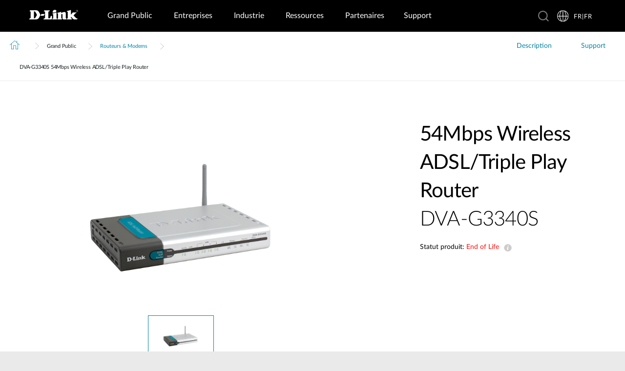

--- FILE ---
content_type: text/html; charset=utf-8
request_url: https://www.dlink.com/fr/fr/products/dva-g3340s-54mbps-wireless-adsl-triple-play-router
body_size: 25972
content:



<!DOCTYPE html>
<html lang="fr" class="no_js" xml:lang="fr-FR">
<head>
    <meta http-equiv="X-UA-Compatible" content="IE=edge">

    <!-- Google Consent Mode -->
<script data-cookieconsent="ignore">
    window.dataLayer = window.dataLayer || [];
    function gtag() {
        dataLayer.push(arguments)
    }
	gtag('js', new Date());
	gtag('set', 'url_passthrough', true);
	gtag('config', 'GTM-T7X8QGS');
    gtag("consent", "default", {
        ad_storage: "denied",
        analytics_storage: "granted",
        functionality_storage: "denied",
        personalization_storage: "denied",
        security_storage: "granted",
		ad_user_data: "denied",
		ad_personalization: "denied",
        wait_for_update: 500
    });
    gtag("set", "ads_data_redaction", true);
	gtag('set', 'developer_id.dNTIxZG', true);
</script>
<!-- End Google Consent Mode-->

<script async="async" src=//consent.trustarc.com/notice?domain=mydlink.com&c=teconsent&js=nj&noticeType=bb&text=true&gtm=1&country=gb&language=en crossorigin=""></script>

<!-- Google Tag Manager -->
<script data-cookieconsent="ignore">
    (function (w, d, s, l, i) {
        w[l] = w[l] || []; w[l].push({
            'gtm.start':
                new Date().getTime(), event: 'gtm.js'
        });
        var f = d.getElementsByTagName(s)[0], j = d.createElement(s), dl = l != 'dataLayer' ? '&l=' + l : '';
        j.async = true;
        j.src = '//www.googletagmanager.com/gtm.js?id=' + i + dl;
        f.parentNode.insertBefore(j, f);
    })(window, document, 'script', 'dataLayer', 'GTM-T7X8QGS');
</script>
<!-- End Google Tag Manager -->

<script>

	//Consent Mode Status
	const ConsentType = {
		DENIED: 'denied',
		GRANTED: 'granted',
	};

	const convertBooleanToGrantedOrDenied = (boolean) => boolean ? ConsentType.GRANTED : ConsentType.DENIED; 
	/*
	TODO: This is where you can configure the Google Consent Mode, map the CMP categorisation and the default values for the consent initialization
	Google recommends commenting our consent types that you are not going to use.
	*/
	const domain = 'mydlink.com'; // TODO: update

	// Bucket Mapping
	const REQUIRED = 1;
	const FUNCTIONAL = 2;
	const ADVERTISING = 3;
	const consentTypesMapped = {
		'ad_storage': ADVERTISING,
		'ad_user_data': ADVERTISING,
		'ad_personalization': FUNCTIONAL,
		'analytics_storage': FUNCTIONAL,
		'functionality_storage': FUNCTIONAL,
		'personalization_storage': FUNCTIONAL,
		'security_storage': REQUIRED
	}

	const getConsentState = (prefCookie) => {
		var consentStates = {};
		var noticeBehavior = window.truste.util.readCookie("notice_behavior");
		/*
		TODO: Can be changed according to customer's need and according to the configuration
		*/

		var impliedLocation = noticeBehavior && noticeBehavior.includes("na");
		for (const consentType in consentTypesMapped) {
			var id = consentTypesMapped[consentType]; 
			if(prefCookie && !prefCookie.includes(0)) {
				console.log("Existing consent..");
				consentStates[consentType] = convertBooleanToGrantedOrDenied(prefCookie && prefCookie.includes(id));
			} else {
				console.log("Non Existing consent..");
				consentStates[consentType] = convertBooleanToGrantedOrDenied(impliedLocation);
			}
		}
		consentStates['wait_for_update'] = 500;
		console.log(consentStates);
		return consentStates;
	};

	/*
	Helper function to submit a GCM event based on user's preferences on TrustArc's Script
	consent: The consent object will be an array of values [1, 2, 3, n] as 1 being if the user consented to required, 2 to function, ... etc
	This function needs to be customized according to the customer's needed mapping. Ex: 'ad_storage': returnGrantedOrDenied(advertisingAccepted) is being mapped to advertising. if we were to map it to functional instead, we just need to change the bucket variable it's looking at. 
	*/
 
	var runOnceGCM = 0;
	function handleConsentDecisionForGCM(consent) {
		//This code initializes the consent mode
		const consentStates = getConsentState(consent.consentDecision);
		var defaultOrUpdate;
		if (runOnceGCM == 0) {
			defaultOrUpdate = 'default';
			runOnceGCM++;
		} else {
			console.log('consent is being updated');
			defaultOrUpdate = 'update';
		}
		console.log(consentStates);
		//Once consent is changed, we will send an update 
		gtag('consent', defaultOrUpdate, 
			consentStates
		);
	}

 
	// This code is responsible for listening to any consent changes trough TrustArc's CCM Instance
	// And pushing the consent changes to the dataLayer according to the customer's consent mapping
	// This is for the intial load. If the user has a consent different from the default values, this is to push an update to the datalayer 
	// Once the CCM loads. 

	var interval = setInterval(() => {
		if (window.truste) {
			var consentDecision = truste.cma.callApi("getGDPRConsentDecision", domain);
			handleConsentDecisionForGCM(consentDecision);
			clearInterval(interval);
			console.log("running once...");
		}
	}, 100);
 
	// Start listening to when users submit their preferences  
	window.addEventListener("message", (event) => {
		let eventDataJson = null;
		// We only care about TrustArc Events at this point. And TrustArc's even it encoded in JSON
		try {
			eventDataJson = JSON.parse(event.data);
		} catch {
			// Some other event that is not JSON. 
			// TrustArc encodes the data as JSON
			// console.log(event.data);
		}
 
		// Safeguard to make sure we are only getting events from TrustArc
		if (eventDataJson && eventDataJson.source === "preference_manager") {
			// Means that the user has submited their preferences
			if (eventDataJson.message === "submit_preferences") {
				console.log("Event Data: ", eventDataJson);
				// Waiting half a second to make sure user's preferences are reflected. 
				setTimeout(() => {
					var consentDecision = truste.cma.callApi("getGDPRConsentDecision", domain);
					console.log("Consent Decision: ", consentDecision);
					handleConsentDecisionForGCM(consentDecision);
				}, 500);
			}
		}
	}, false);
</script>



<title>DVA-G3340S  54Mbps Wireless ADSL/Triple Play Router | D-Link France</title>
<meta http-equiv="Content-Type" content="text/html; charset=UTF-8" /><script type="text/javascript">window.NREUM||(NREUM={});NREUM.info = {"beacon":"bam.nr-data.net","errorBeacon":"bam.nr-data.net","licenseKey":"dfc26379a8","applicationID":"1364060927","transactionName":"b1wEZRcHXBBQWk1cXVYWNlACAx0FQxZfRx1ISwlVEAVGEB5dT1QfXwpVBVUVH1YFVFtFQRVOD0MAClcQQhRYUUFUFBJDDBZeBhxJVVRLFUsJRBEDQA==","queueTime":0,"applicationTime":729,"agent":"","atts":""}</script><script type="text/javascript">(window.NREUM||(NREUM={})).init={privacy:{cookies_enabled:true},ajax:{deny_list:["bam.nr-data.net"]},feature_flags:["soft_nav"],distributed_tracing:{enabled:true}};(window.NREUM||(NREUM={})).loader_config={agentID:"1431848411",accountID:"685642",trustKey:"685642",xpid:"Ug4CV1JRGwIDUlVSAQEOVFM=",licenseKey:"dfc26379a8",applicationID:"1364060927",browserID:"1431848411"};window.NREUM||(NREUM={}),__nr_require=function(t,e,n){function r(n){if(!e[n]){var o=e[n]={exports:{}};t[n][0].call(o.exports,function(e){var o=t[n][1][e];return r(o||e)},o,o.exports)}return e[n].exports}if("function"==typeof __nr_require)return __nr_require;for(var o=0;o<n.length;o++)r(n[o]);return r}({1:[function(t,e,n){function r(t){try{s.console&&console.log(t)}catch(e){}}var o,i=t("ee"),a=t(31),s={};try{o=localStorage.getItem("__nr_flags").split(","),console&&"function"==typeof console.log&&(s.console=!0,o.indexOf("dev")!==-1&&(s.dev=!0),o.indexOf("nr_dev")!==-1&&(s.nrDev=!0))}catch(c){}s.nrDev&&i.on("internal-error",function(t){r(t.stack)}),s.dev&&i.on("fn-err",function(t,e,n){r(n.stack)}),s.dev&&(r("NR AGENT IN DEVELOPMENT MODE"),r("flags: "+a(s,function(t,e){return t}).join(", ")))},{}],2:[function(t,e,n){function r(t,e,n,r,s){try{l?l-=1:o(s||new UncaughtException(t,e,n),!0)}catch(f){try{i("ierr",[f,c.now(),!0])}catch(d){}}return"function"==typeof u&&u.apply(this,a(arguments))}function UncaughtException(t,e,n){this.message=t||"Uncaught error with no additional information",this.sourceURL=e,this.line=n}function o(t,e){var n=e?null:c.now();i("err",[t,n])}var i=t("handle"),a=t(32),s=t("ee"),c=t("loader"),f=t("gos"),u=window.onerror,d=!1,p="nr@seenError";if(!c.disabled){var l=0;c.features.err=!0,t(1),window.onerror=r;try{throw new Error}catch(h){"stack"in h&&(t(14),t(13),"addEventListener"in window&&t(7),c.xhrWrappable&&t(15),d=!0)}s.on("fn-start",function(t,e,n){d&&(l+=1)}),s.on("fn-err",function(t,e,n){d&&!n[p]&&(f(n,p,function(){return!0}),this.thrown=!0,o(n))}),s.on("fn-end",function(){d&&!this.thrown&&l>0&&(l-=1)}),s.on("internal-error",function(t){i("ierr",[t,c.now(),!0])})}},{}],3:[function(t,e,n){var r=t("loader");r.disabled||(r.features.ins=!0)},{}],4:[function(t,e,n){function r(){U++,L=g.hash,this[u]=y.now()}function o(){U--,g.hash!==L&&i(0,!0);var t=y.now();this[h]=~~this[h]+t-this[u],this[d]=t}function i(t,e){E.emit("newURL",[""+g,e])}function a(t,e){t.on(e,function(){this[e]=y.now()})}var s="-start",c="-end",f="-body",u="fn"+s,d="fn"+c,p="cb"+s,l="cb"+c,h="jsTime",m="fetch",v="addEventListener",w=window,g=w.location,y=t("loader");if(w[v]&&y.xhrWrappable&&!y.disabled){var x=t(11),b=t(12),E=t(9),R=t(7),O=t(14),T=t(8),S=t(15),P=t(10),M=t("ee"),C=M.get("tracer"),N=t(23);t(17),y.features.spa=!0;var L,U=0;M.on(u,r),b.on(p,r),P.on(p,r),M.on(d,o),b.on(l,o),P.on(l,o),M.buffer([u,d,"xhr-resolved"]),R.buffer([u]),O.buffer(["setTimeout"+c,"clearTimeout"+s,u]),S.buffer([u,"new-xhr","send-xhr"+s]),T.buffer([m+s,m+"-done",m+f+s,m+f+c]),E.buffer(["newURL"]),x.buffer([u]),b.buffer(["propagate",p,l,"executor-err","resolve"+s]),C.buffer([u,"no-"+u]),P.buffer(["new-jsonp","cb-start","jsonp-error","jsonp-end"]),a(T,m+s),a(T,m+"-done"),a(P,"new-jsonp"),a(P,"jsonp-end"),a(P,"cb-start"),E.on("pushState-end",i),E.on("replaceState-end",i),w[v]("hashchange",i,N(!0)),w[v]("load",i,N(!0)),w[v]("popstate",function(){i(0,U>1)},N(!0))}},{}],5:[function(t,e,n){function r(){var t=new PerformanceObserver(function(t,e){var n=t.getEntries();s(v,[n])});try{t.observe({entryTypes:["resource"]})}catch(e){}}function o(t){if(s(v,[window.performance.getEntriesByType(w)]),window.performance["c"+p])try{window.performance[h](m,o,!1)}catch(t){}else try{window.performance[h]("webkit"+m,o,!1)}catch(t){}}function i(t){}if(window.performance&&window.performance.timing&&window.performance.getEntriesByType){var a=t("ee"),s=t("handle"),c=t(14),f=t(13),u=t(6),d=t(23),p="learResourceTimings",l="addEventListener",h="removeEventListener",m="resourcetimingbufferfull",v="bstResource",w="resource",g="-start",y="-end",x="fn"+g,b="fn"+y,E="bstTimer",R="pushState",O=t("loader");if(!O.disabled){O.features.stn=!0,t(9),"addEventListener"in window&&t(7);var T=NREUM.o.EV;a.on(x,function(t,e){var n=t[0];n instanceof T&&(this.bstStart=O.now())}),a.on(b,function(t,e){var n=t[0];n instanceof T&&s("bst",[n,e,this.bstStart,O.now()])}),c.on(x,function(t,e,n){this.bstStart=O.now(),this.bstType=n}),c.on(b,function(t,e){s(E,[e,this.bstStart,O.now(),this.bstType])}),f.on(x,function(){this.bstStart=O.now()}),f.on(b,function(t,e){s(E,[e,this.bstStart,O.now(),"requestAnimationFrame"])}),a.on(R+g,function(t){this.time=O.now(),this.startPath=location.pathname+location.hash}),a.on(R+y,function(t){s("bstHist",[location.pathname+location.hash,this.startPath,this.time])}),u()?(s(v,[window.performance.getEntriesByType("resource")]),r()):l in window.performance&&(window.performance["c"+p]?window.performance[l](m,o,d(!1)):window.performance[l]("webkit"+m,o,d(!1))),document[l]("scroll",i,d(!1)),document[l]("keypress",i,d(!1)),document[l]("click",i,d(!1))}}},{}],6:[function(t,e,n){e.exports=function(){return"PerformanceObserver"in window&&"function"==typeof window.PerformanceObserver}},{}],7:[function(t,e,n){function r(t){for(var e=t;e&&!e.hasOwnProperty(u);)e=Object.getPrototypeOf(e);e&&o(e)}function o(t){s.inPlace(t,[u,d],"-",i)}function i(t,e){return t[1]}var a=t("ee").get("events"),s=t("wrap-function")(a,!0),c=t("gos"),f=XMLHttpRequest,u="addEventListener",d="removeEventListener";e.exports=a,"getPrototypeOf"in Object?(r(document),r(window),r(f.prototype)):f.prototype.hasOwnProperty(u)&&(o(window),o(f.prototype)),a.on(u+"-start",function(t,e){var n=t[1];if(null!==n&&("function"==typeof n||"object"==typeof n)){var r=c(n,"nr@wrapped",function(){function t(){if("function"==typeof n.handleEvent)return n.handleEvent.apply(n,arguments)}var e={object:t,"function":n}[typeof n];return e?s(e,"fn-",null,e.name||"anonymous"):n});this.wrapped=t[1]=r}}),a.on(d+"-start",function(t){t[1]=this.wrapped||t[1]})},{}],8:[function(t,e,n){function r(t,e,n){var r=t[e];"function"==typeof r&&(t[e]=function(){var t=i(arguments),e={};o.emit(n+"before-start",[t],e);var a;e[m]&&e[m].dt&&(a=e[m].dt);var s=r.apply(this,t);return o.emit(n+"start",[t,a],s),s.then(function(t){return o.emit(n+"end",[null,t],s),t},function(t){throw o.emit(n+"end",[t],s),t})})}var o=t("ee").get("fetch"),i=t(32),a=t(31);e.exports=o;var s=window,c="fetch-",f=c+"body-",u=["arrayBuffer","blob","json","text","formData"],d=s.Request,p=s.Response,l=s.fetch,h="prototype",m="nr@context";d&&p&&l&&(a(u,function(t,e){r(d[h],e,f),r(p[h],e,f)}),r(s,"fetch",c),o.on(c+"end",function(t,e){var n=this;if(e){var r=e.headers.get("content-length");null!==r&&(n.rxSize=r),o.emit(c+"done",[null,e],n)}else o.emit(c+"done",[t],n)}))},{}],9:[function(t,e,n){var r=t("ee").get("history"),o=t("wrap-function")(r);e.exports=r;var i=window.history&&window.history.constructor&&window.history.constructor.prototype,a=window.history;i&&i.pushState&&i.replaceState&&(a=i),o.inPlace(a,["pushState","replaceState"],"-")},{}],10:[function(t,e,n){function r(t){function e(){f.emit("jsonp-end",[],l),t.removeEventListener("load",e,c(!1)),t.removeEventListener("error",n,c(!1))}function n(){f.emit("jsonp-error",[],l),f.emit("jsonp-end",[],l),t.removeEventListener("load",e,c(!1)),t.removeEventListener("error",n,c(!1))}var r=t&&"string"==typeof t.nodeName&&"script"===t.nodeName.toLowerCase();if(r){var o="function"==typeof t.addEventListener;if(o){var a=i(t.src);if(a){var d=s(a),p="function"==typeof d.parent[d.key];if(p){var l={};u.inPlace(d.parent,[d.key],"cb-",l),t.addEventListener("load",e,c(!1)),t.addEventListener("error",n,c(!1)),f.emit("new-jsonp",[t.src],l)}}}}}function o(){return"addEventListener"in window}function i(t){var e=t.match(d);return e?e[1]:null}function a(t,e){var n=t.match(l),r=n[1],o=n[3];return o?a(o,e[r]):e[r]}function s(t){var e=t.match(p);return e&&e.length>=3?{key:e[2],parent:a(e[1],window)}:{key:t,parent:window}}var c=t(23),f=t("ee").get("jsonp"),u=t("wrap-function")(f);if(e.exports=f,o()){var d=/[?&](?:callback|cb)=([^&#]+)/,p=/(.*)\.([^.]+)/,l=/^(\w+)(\.|$)(.*)$/,h=["appendChild","insertBefore","replaceChild"];Node&&Node.prototype&&Node.prototype.appendChild?u.inPlace(Node.prototype,h,"dom-"):(u.inPlace(HTMLElement.prototype,h,"dom-"),u.inPlace(HTMLHeadElement.prototype,h,"dom-"),u.inPlace(HTMLBodyElement.prototype,h,"dom-")),f.on("dom-start",function(t){r(t[0])})}},{}],11:[function(t,e,n){var r=t("ee").get("mutation"),o=t("wrap-function")(r),i=NREUM.o.MO;e.exports=r,i&&(window.MutationObserver=function(t){return this instanceof i?new i(o(t,"fn-")):i.apply(this,arguments)},MutationObserver.prototype=i.prototype)},{}],12:[function(t,e,n){function r(t){var e=i.context(),n=s(t,"executor-",e,null,!1),r=new f(n);return i.context(r).getCtx=function(){return e},r}var o=t("wrap-function"),i=t("ee").get("promise"),a=t("ee").getOrSetContext,s=o(i),c=t(31),f=NREUM.o.PR;e.exports=i,f&&(window.Promise=r,["all","race"].forEach(function(t){var e=f[t];f[t]=function(n){function r(t){return function(){i.emit("propagate",[null,!o],a,!1,!1),o=o||!t}}var o=!1;c(n,function(e,n){Promise.resolve(n).then(r("all"===t),r(!1))});var a=e.apply(f,arguments),s=f.resolve(a);return s}}),["resolve","reject"].forEach(function(t){var e=f[t];f[t]=function(t){var n=e.apply(f,arguments);return t!==n&&i.emit("propagate",[t,!0],n,!1,!1),n}}),f.prototype["catch"]=function(t){return this.then(null,t)},f.prototype=Object.create(f.prototype,{constructor:{value:r}}),c(Object.getOwnPropertyNames(f),function(t,e){try{r[e]=f[e]}catch(n){}}),o.wrapInPlace(f.prototype,"then",function(t){return function(){var e=this,n=o.argsToArray.apply(this,arguments),r=a(e);r.promise=e,n[0]=s(n[0],"cb-",r,null,!1),n[1]=s(n[1],"cb-",r,null,!1);var c=t.apply(this,n);return r.nextPromise=c,i.emit("propagate",[e,!0],c,!1,!1),c}}),i.on("executor-start",function(t){t[0]=s(t[0],"resolve-",this,null,!1),t[1]=s(t[1],"resolve-",this,null,!1)}),i.on("executor-err",function(t,e,n){t[1](n)}),i.on("cb-end",function(t,e,n){i.emit("propagate",[n,!0],this.nextPromise,!1,!1)}),i.on("propagate",function(t,e,n){this.getCtx&&!e||(this.getCtx=function(){if(t instanceof Promise)var e=i.context(t);return e&&e.getCtx?e.getCtx():this})}),r.toString=function(){return""+f})},{}],13:[function(t,e,n){var r=t("ee").get("raf"),o=t("wrap-function")(r),i="equestAnimationFrame";e.exports=r,o.inPlace(window,["r"+i,"mozR"+i,"webkitR"+i,"msR"+i],"raf-"),r.on("raf-start",function(t){t[0]=o(t[0],"fn-")})},{}],14:[function(t,e,n){function r(t,e,n){t[0]=a(t[0],"fn-",null,n)}function o(t,e,n){this.method=n,this.timerDuration=isNaN(t[1])?0:+t[1],t[0]=a(t[0],"fn-",this,n)}var i=t("ee").get("timer"),a=t("wrap-function")(i),s="setTimeout",c="setInterval",f="clearTimeout",u="-start",d="-";e.exports=i,a.inPlace(window,[s,"setImmediate"],s+d),a.inPlace(window,[c],c+d),a.inPlace(window,[f,"clearImmediate"],f+d),i.on(c+u,r),i.on(s+u,o)},{}],15:[function(t,e,n){function r(t,e){d.inPlace(e,["onreadystatechange"],"fn-",s)}function o(){var t=this,e=u.context(t);t.readyState>3&&!e.resolved&&(e.resolved=!0,u.emit("xhr-resolved",[],t)),d.inPlace(t,y,"fn-",s)}function i(t){x.push(t),m&&(E?E.then(a):w?w(a):(R=-R,O.data=R))}function a(){for(var t=0;t<x.length;t++)r([],x[t]);x.length&&(x=[])}function s(t,e){return e}function c(t,e){for(var n in t)e[n]=t[n];return e}t(7);var f=t("ee"),u=f.get("xhr"),d=t("wrap-function")(u),p=t(23),l=NREUM.o,h=l.XHR,m=l.MO,v=l.PR,w=l.SI,g="readystatechange",y=["onload","onerror","onabort","onloadstart","onloadend","onprogress","ontimeout"],x=[];e.exports=u;var b=window.XMLHttpRequest=function(t){var e=new h(t);try{u.emit("new-xhr",[e],e),e.addEventListener(g,o,p(!1))}catch(n){try{u.emit("internal-error",[n])}catch(r){}}return e};if(c(h,b),b.prototype=h.prototype,d.inPlace(b.prototype,["open","send"],"-xhr-",s),u.on("send-xhr-start",function(t,e){r(t,e),i(e)}),u.on("open-xhr-start",r),m){var E=v&&v.resolve();if(!w&&!v){var R=1,O=document.createTextNode(R);new m(a).observe(O,{characterData:!0})}}else f.on("fn-end",function(t){t[0]&&t[0].type===g||a()})},{}],16:[function(t,e,n){function r(t){if(!s(t))return null;var e=window.NREUM;if(!e.loader_config)return null;var n=(e.loader_config.accountID||"").toString()||null,r=(e.loader_config.agentID||"").toString()||null,f=(e.loader_config.trustKey||"").toString()||null;if(!n||!r)return null;var h=l.generateSpanId(),m=l.generateTraceId(),v=Date.now(),w={spanId:h,traceId:m,timestamp:v};return(t.sameOrigin||c(t)&&p())&&(w.traceContextParentHeader=o(h,m),w.traceContextStateHeader=i(h,v,n,r,f)),(t.sameOrigin&&!u()||!t.sameOrigin&&c(t)&&d())&&(w.newrelicHeader=a(h,m,v,n,r,f)),w}function o(t,e){return"00-"+e+"-"+t+"-01"}function i(t,e,n,r,o){var i=0,a="",s=1,c="",f="";return o+"@nr="+i+"-"+s+"-"+n+"-"+r+"-"+t+"-"+a+"-"+c+"-"+f+"-"+e}function a(t,e,n,r,o,i){var a="btoa"in window&&"function"==typeof window.btoa;if(!a)return null;var s={v:[0,1],d:{ty:"Browser",ac:r,ap:o,id:t,tr:e,ti:n}};return i&&r!==i&&(s.d.tk=i),btoa(JSON.stringify(s))}function s(t){return f()&&c(t)}function c(t){var e=!1,n={};if("init"in NREUM&&"distributed_tracing"in NREUM.init&&(n=NREUM.init.distributed_tracing),t.sameOrigin)e=!0;else if(n.allowed_origins instanceof Array)for(var r=0;r<n.allowed_origins.length;r++){var o=h(n.allowed_origins[r]);if(t.hostname===o.hostname&&t.protocol===o.protocol&&t.port===o.port){e=!0;break}}return e}function f(){return"init"in NREUM&&"distributed_tracing"in NREUM.init&&!!NREUM.init.distributed_tracing.enabled}function u(){return"init"in NREUM&&"distributed_tracing"in NREUM.init&&!!NREUM.init.distributed_tracing.exclude_newrelic_header}function d(){return"init"in NREUM&&"distributed_tracing"in NREUM.init&&NREUM.init.distributed_tracing.cors_use_newrelic_header!==!1}function p(){return"init"in NREUM&&"distributed_tracing"in NREUM.init&&!!NREUM.init.distributed_tracing.cors_use_tracecontext_headers}var l=t(28),h=t(18);e.exports={generateTracePayload:r,shouldGenerateTrace:s}},{}],17:[function(t,e,n){function r(t){var e=this.params,n=this.metrics;if(!this.ended){this.ended=!0;for(var r=0;r<p;r++)t.removeEventListener(d[r],this.listener,!1);return e.protocol&&"data"===e.protocol?void g("Ajax/DataUrl/Excluded"):void(e.aborted||(n.duration=a.now()-this.startTime,this.loadCaptureCalled||4!==t.readyState?null==e.status&&(e.status=0):i(this,t),n.cbTime=this.cbTime,s("xhr",[e,n,this.startTime,this.endTime,"xhr"],this)))}}function o(t,e){var n=c(e),r=t.params;r.hostname=n.hostname,r.port=n.port,r.protocol=n.protocol,r.host=n.hostname+":"+n.port,r.pathname=n.pathname,t.parsedOrigin=n,t.sameOrigin=n.sameOrigin}function i(t,e){t.params.status=e.status;var n=v(e,t.lastSize);if(n&&(t.metrics.rxSize=n),t.sameOrigin){var r=e.getResponseHeader("X-NewRelic-App-Data");r&&(t.params.cat=r.split(", ").pop())}t.loadCaptureCalled=!0}var a=t("loader");if(a.xhrWrappable&&!a.disabled){var s=t("handle"),c=t(18),f=t(16).generateTracePayload,u=t("ee"),d=["load","error","abort","timeout"],p=d.length,l=t("id"),h=t(24),m=t(22),v=t(19),w=t(23),g=t(25).recordSupportability,y=NREUM.o.REQ,x=window.XMLHttpRequest;a.features.xhr=!0,t(15),t(8),u.on("new-xhr",function(t){var e=this;e.totalCbs=0,e.called=0,e.cbTime=0,e.end=r,e.ended=!1,e.xhrGuids={},e.lastSize=null,e.loadCaptureCalled=!1,e.params=this.params||{},e.metrics=this.metrics||{},t.addEventListener("load",function(n){i(e,t)},w(!1)),h&&(h>34||h<10)||t.addEventListener("progress",function(t){e.lastSize=t.loaded},w(!1))}),u.on("open-xhr-start",function(t){this.params={method:t[0]},o(this,t[1]),this.metrics={}}),u.on("open-xhr-end",function(t,e){"loader_config"in NREUM&&"xpid"in NREUM.loader_config&&this.sameOrigin&&e.setRequestHeader("X-NewRelic-ID",NREUM.loader_config.xpid);var n=f(this.parsedOrigin);if(n){var r=!1;n.newrelicHeader&&(e.setRequestHeader("newrelic",n.newrelicHeader),r=!0),n.traceContextParentHeader&&(e.setRequestHeader("traceparent",n.traceContextParentHeader),n.traceContextStateHeader&&e.setRequestHeader("tracestate",n.traceContextStateHeader),r=!0),r&&(this.dt=n)}}),u.on("send-xhr-start",function(t,e){var n=this.metrics,r=t[0],o=this;if(n&&r){var i=m(r);i&&(n.txSize=i)}this.startTime=a.now(),this.listener=function(t){try{"abort"!==t.type||o.loadCaptureCalled||(o.params.aborted=!0),("load"!==t.type||o.called===o.totalCbs&&(o.onloadCalled||"function"!=typeof e.onload))&&o.end(e)}catch(n){try{u.emit("internal-error",[n])}catch(r){}}};for(var s=0;s<p;s++)e.addEventListener(d[s],this.listener,w(!1))}),u.on("xhr-cb-time",function(t,e,n){this.cbTime+=t,e?this.onloadCalled=!0:this.called+=1,this.called!==this.totalCbs||!this.onloadCalled&&"function"==typeof n.onload||this.end(n)}),u.on("xhr-load-added",function(t,e){var n=""+l(t)+!!e;this.xhrGuids&&!this.xhrGuids[n]&&(this.xhrGuids[n]=!0,this.totalCbs+=1)}),u.on("xhr-load-removed",function(t,e){var n=""+l(t)+!!e;this.xhrGuids&&this.xhrGuids[n]&&(delete this.xhrGuids[n],this.totalCbs-=1)}),u.on("xhr-resolved",function(){this.endTime=a.now()}),u.on("addEventListener-end",function(t,e){e instanceof x&&"load"===t[0]&&u.emit("xhr-load-added",[t[1],t[2]],e)}),u.on("removeEventListener-end",function(t,e){e instanceof x&&"load"===t[0]&&u.emit("xhr-load-removed",[t[1],t[2]],e)}),u.on("fn-start",function(t,e,n){e instanceof x&&("onload"===n&&(this.onload=!0),("load"===(t[0]&&t[0].type)||this.onload)&&(this.xhrCbStart=a.now()))}),u.on("fn-end",function(t,e){this.xhrCbStart&&u.emit("xhr-cb-time",[a.now()-this.xhrCbStart,this.onload,e],e)}),u.on("fetch-before-start",function(t){function e(t,e){var n=!1;return e.newrelicHeader&&(t.set("newrelic",e.newrelicHeader),n=!0),e.traceContextParentHeader&&(t.set("traceparent",e.traceContextParentHeader),e.traceContextStateHeader&&t.set("tracestate",e.traceContextStateHeader),n=!0),n}var n,r=t[1]||{};"string"==typeof t[0]?n=t[0]:t[0]&&t[0].url?n=t[0].url:window.URL&&t[0]&&t[0]instanceof URL&&(n=t[0].href),n&&(this.parsedOrigin=c(n),this.sameOrigin=this.parsedOrigin.sameOrigin);var o=f(this.parsedOrigin);if(o&&(o.newrelicHeader||o.traceContextParentHeader))if("string"==typeof t[0]||window.URL&&t[0]&&t[0]instanceof URL){var i={};for(var a in r)i[a]=r[a];i.headers=new Headers(r.headers||{}),e(i.headers,o)&&(this.dt=o),t.length>1?t[1]=i:t.push(i)}else t[0]&&t[0].headers&&e(t[0].headers,o)&&(this.dt=o)}),u.on("fetch-start",function(t,e){this.params={},this.metrics={},this.startTime=a.now(),this.dt=e,t.length>=1&&(this.target=t[0]),t.length>=2&&(this.opts=t[1]);var n,r=this.opts||{},i=this.target;if("string"==typeof i?n=i:"object"==typeof i&&i instanceof y?n=i.url:window.URL&&"object"==typeof i&&i instanceof URL&&(n=i.href),o(this,n),"data"!==this.params.protocol){var s=(""+(i&&i instanceof y&&i.method||r.method||"GET")).toUpperCase();this.params.method=s,this.txSize=m(r.body)||0}}),u.on("fetch-done",function(t,e){if(this.endTime=a.now(),this.params||(this.params={}),"data"===this.params.protocol)return void g("Ajax/DataUrl/Excluded");this.params.status=e?e.status:0;var n;"string"==typeof this.rxSize&&this.rxSize.length>0&&(n=+this.rxSize);var r={txSize:this.txSize,rxSize:n,duration:a.now()-this.startTime};s("xhr",[this.params,r,this.startTime,this.endTime,"fetch"],this)})}},{}],18:[function(t,e,n){var r={};e.exports=function(t){if(t in r)return r[t];if(0===(t||"").indexOf("data:"))return{protocol:"data"};var e=document.createElement("a"),n=window.location,o={};e.href=t,o.port=e.port;var i=e.href.split("://");!o.port&&i[1]&&(o.port=i[1].split("/")[0].split("@").pop().split(":")[1]),o.port&&"0"!==o.port||(o.port="https"===i[0]?"443":"80"),o.hostname=e.hostname||n.hostname,o.pathname=e.pathname,o.protocol=i[0],"/"!==o.pathname.charAt(0)&&(o.pathname="/"+o.pathname);var a=!e.protocol||":"===e.protocol||e.protocol===n.protocol,s=e.hostname===document.domain&&e.port===n.port;return o.sameOrigin=a&&(!e.hostname||s),"/"===o.pathname&&(r[t]=o),o}},{}],19:[function(t,e,n){function r(t,e){var n=t.responseType;return"json"===n&&null!==e?e:"arraybuffer"===n||"blob"===n||"json"===n?o(t.response):"text"===n||""===n||void 0===n?o(t.responseText):void 0}var o=t(22);e.exports=r},{}],20:[function(t,e,n){function r(){}function o(t,e,n,r){return function(){return u.recordSupportability("API/"+e+"/called"),i(t+e,[f.now()].concat(s(arguments)),n?null:this,r),n?void 0:this}}var i=t("handle"),a=t(31),s=t(32),c=t("ee").get("tracer"),f=t("loader"),u=t(25),d=NREUM;"undefined"==typeof window.newrelic&&(newrelic=d);var p=["setPageViewName","setCustomAttribute","setErrorHandler","finished","addToTrace","inlineHit","addRelease"],l="api-",h=l+"ixn-";a(p,function(t,e){d[e]=o(l,e,!0,"api")}),d.addPageAction=o(l,"addPageAction",!0),d.setCurrentRouteName=o(l,"routeName",!0),e.exports=newrelic,d.interaction=function(){return(new r).get()};var m=r.prototype={createTracer:function(t,e){var n={},r=this,o="function"==typeof e;return i(h+"tracer",[f.now(),t,n],r),function(){if(c.emit((o?"":"no-")+"fn-start",[f.now(),r,o],n),o)try{return e.apply(this,arguments)}catch(t){throw c.emit("fn-err",[arguments,this,t],n),t}finally{c.emit("fn-end",[f.now()],n)}}}};a("actionText,setName,setAttribute,save,ignore,onEnd,getContext,end,get".split(","),function(t,e){m[e]=o(h,e)}),newrelic.noticeError=function(t,e){"string"==typeof t&&(t=new Error(t)),u.recordSupportability("API/noticeError/called"),i("err",[t,f.now(),!1,e])}},{}],21:[function(t,e,n){function r(t){if(NREUM.init){for(var e=NREUM.init,n=t.split("."),r=0;r<n.length-1;r++)if(e=e[n[r]],"object"!=typeof e)return;return e=e[n[n.length-1]]}}e.exports={getConfiguration:r}},{}],22:[function(t,e,n){e.exports=function(t){if("string"==typeof t&&t.length)return t.length;if("object"==typeof t){if("undefined"!=typeof ArrayBuffer&&t instanceof ArrayBuffer&&t.byteLength)return t.byteLength;if("undefined"!=typeof Blob&&t instanceof Blob&&t.size)return t.size;if(!("undefined"!=typeof FormData&&t instanceof FormData))try{return JSON.stringify(t).length}catch(e){return}}}},{}],23:[function(t,e,n){var r=!1;try{var o=Object.defineProperty({},"passive",{get:function(){r=!0}});window.addEventListener("testPassive",null,o),window.removeEventListener("testPassive",null,o)}catch(i){}e.exports=function(t){return r?{passive:!0,capture:!!t}:!!t}},{}],24:[function(t,e,n){var r=0,o=navigator.userAgent.match(/Firefox[\/\s](\d+\.\d+)/);o&&(r=+o[1]),e.exports=r},{}],25:[function(t,e,n){function r(t,e){var n=[a,t,{name:t},e];return i("storeMetric",n,null,"api"),n}function o(t,e){var n=[s,t,{name:t},e];return i("storeEventMetrics",n,null,"api"),n}var i=t("handle"),a="sm",s="cm";e.exports={constants:{SUPPORTABILITY_METRIC:a,CUSTOM_METRIC:s},recordSupportability:r,recordCustom:o}},{}],26:[function(t,e,n){function r(){return s.exists&&performance.now?Math.round(performance.now()):(i=Math.max((new Date).getTime(),i))-a}function o(){return i}var i=(new Date).getTime(),a=i,s=t(33);e.exports=r,e.exports.offset=a,e.exports.getLastTimestamp=o},{}],27:[function(t,e,n){function r(t,e){var n=t.getEntries();n.forEach(function(t){"first-paint"===t.name?l("timing",["fp",Math.floor(t.startTime)]):"first-contentful-paint"===t.name&&l("timing",["fcp",Math.floor(t.startTime)])})}function o(t,e){var n=t.getEntries();if(n.length>0){var r=n[n.length-1];if(f&&f<r.startTime)return;var o=[r],i=a({});i&&o.push(i),l("lcp",o)}}function i(t){t.getEntries().forEach(function(t){t.hadRecentInput||l("cls",[t])})}function a(t){var e=navigator.connection||navigator.mozConnection||navigator.webkitConnection;if(e)return e.type&&(t["net-type"]=e.type),e.effectiveType&&(t["net-etype"]=e.effectiveType),e.rtt&&(t["net-rtt"]=e.rtt),e.downlink&&(t["net-dlink"]=e.downlink),t}function s(t){if(t instanceof w&&!y){var e=Math.round(t.timeStamp),n={type:t.type};a(n),e<=h.now()?n.fid=h.now()-e:e>h.offset&&e<=Date.now()?(e-=h.offset,n.fid=h.now()-e):e=h.now(),y=!0,l("timing",["fi",e,n])}}function c(t){"hidden"===t&&(f=h.now(),l("pageHide",[f]))}if(!("init"in NREUM&&"page_view_timing"in NREUM.init&&"enabled"in NREUM.init.page_view_timing&&NREUM.init.page_view_timing.enabled===!1)){var f,u,d,p,l=t("handle"),h=t("loader"),m=t(30),v=t(23),w=NREUM.o.EV;if("PerformanceObserver"in window&&"function"==typeof window.PerformanceObserver){u=new PerformanceObserver(r);try{u.observe({entryTypes:["paint"]})}catch(g){}d=new PerformanceObserver(o);try{d.observe({entryTypes:["largest-contentful-paint"]})}catch(g){}p=new PerformanceObserver(i);try{p.observe({type:"layout-shift",buffered:!0})}catch(g){}}if("addEventListener"in document){var y=!1,x=["click","keydown","mousedown","pointerdown","touchstart"];x.forEach(function(t){document.addEventListener(t,s,v(!1))})}m(c)}},{}],28:[function(t,e,n){function r(){function t(){return e?15&e[n++]:16*Math.random()|0}var e=null,n=0,r=window.crypto||window.msCrypto;r&&r.getRandomValues&&(e=r.getRandomValues(new Uint8Array(31)));for(var o,i="xxxxxxxx-xxxx-4xxx-yxxx-xxxxxxxxxxxx",a="",s=0;s<i.length;s++)o=i[s],"x"===o?a+=t().toString(16):"y"===o?(o=3&t()|8,a+=o.toString(16)):a+=o;return a}function o(){return a(16)}function i(){return a(32)}function a(t){function e(){return n?15&n[r++]:16*Math.random()|0}var n=null,r=0,o=window.crypto||window.msCrypto;o&&o.getRandomValues&&Uint8Array&&(n=o.getRandomValues(new Uint8Array(t)));for(var i=[],a=0;a<t;a++)i.push(e().toString(16));return i.join("")}e.exports={generateUuid:r,generateSpanId:o,generateTraceId:i}},{}],29:[function(t,e,n){function r(t,e){if(!o)return!1;if(t!==o)return!1;if(!e)return!0;if(!i)return!1;for(var n=i.split("."),r=e.split("."),a=0;a<r.length;a++)if(r[a]!==n[a])return!1;return!0}var o=null,i=null,a=/Version\/(\S+)\s+Safari/;if(navigator.userAgent){var s=navigator.userAgent,c=s.match(a);c&&s.indexOf("Chrome")===-1&&s.indexOf("Chromium")===-1&&(o="Safari",i=c[1])}e.exports={agent:o,version:i,match:r}},{}],30:[function(t,e,n){function r(t){function e(){t(s&&document[s]?document[s]:document[i]?"hidden":"visible")}"addEventListener"in document&&a&&document.addEventListener(a,e,o(!1))}var o=t(23);e.exports=r;var i,a,s;"undefined"!=typeof document.hidden?(i="hidden",a="visibilitychange",s="visibilityState"):"undefined"!=typeof document.msHidden?(i="msHidden",a="msvisibilitychange"):"undefined"!=typeof document.webkitHidden&&(i="webkitHidden",a="webkitvisibilitychange",s="webkitVisibilityState")},{}],31:[function(t,e,n){function r(t,e){var n=[],r="",i=0;for(r in t)o.call(t,r)&&(n[i]=e(r,t[r]),i+=1);return n}var o=Object.prototype.hasOwnProperty;e.exports=r},{}],32:[function(t,e,n){function r(t,e,n){e||(e=0),"undefined"==typeof n&&(n=t?t.length:0);for(var r=-1,o=n-e||0,i=Array(o<0?0:o);++r<o;)i[r]=t[e+r];return i}e.exports=r},{}],33:[function(t,e,n){e.exports={exists:"undefined"!=typeof window.performance&&window.performance.timing&&"undefined"!=typeof window.performance.timing.navigationStart}},{}],ee:[function(t,e,n){function r(){}function o(t){function e(t){return t&&t instanceof r?t:t?f(t,c,a):a()}function n(n,r,o,i,a){if(a!==!1&&(a=!0),!l.aborted||i){t&&a&&t(n,r,o);for(var s=e(o),c=m(n),f=c.length,u=0;u<f;u++)c[u].apply(s,r);var p=d[y[n]];return p&&p.push([x,n,r,s]),s}}function i(t,e){g[t]=m(t).concat(e)}function h(t,e){var n=g[t];if(n)for(var r=0;r<n.length;r++)n[r]===e&&n.splice(r,1)}function m(t){return g[t]||[]}function v(t){return p[t]=p[t]||o(n)}function w(t,e){l.aborted||u(t,function(t,n){e=e||"feature",y[n]=e,e in d||(d[e]=[])})}var g={},y={},x={on:i,addEventListener:i,removeEventListener:h,emit:n,get:v,listeners:m,context:e,buffer:w,abort:s,aborted:!1};return x}function i(t){return f(t,c,a)}function a(){return new r}function s(){(d.api||d.feature)&&(l.aborted=!0,d=l.backlog={})}var c="nr@context",f=t("gos"),u=t(31),d={},p={},l=e.exports=o();e.exports.getOrSetContext=i,l.backlog=d},{}],gos:[function(t,e,n){function r(t,e,n){if(o.call(t,e))return t[e];var r=n();if(Object.defineProperty&&Object.keys)try{return Object.defineProperty(t,e,{value:r,writable:!0,enumerable:!1}),r}catch(i){}return t[e]=r,r}var o=Object.prototype.hasOwnProperty;e.exports=r},{}],handle:[function(t,e,n){function r(t,e,n,r){o.buffer([t],r),o.emit(t,e,n)}var o=t("ee").get("handle");e.exports=r,r.ee=o},{}],id:[function(t,e,n){function r(t){var e=typeof t;return!t||"object"!==e&&"function"!==e?-1:t===window?0:a(t,i,function(){return o++})}var o=1,i="nr@id",a=t("gos");e.exports=r},{}],loader:[function(t,e,n){function r(){if(!T++){var t=O.info=NREUM.info,e=m.getElementsByTagName("script")[0];if(setTimeout(f.abort,3e4),!(t&&t.licenseKey&&t.applicationID&&e))return f.abort();c(E,function(e,n){t[e]||(t[e]=n)});var n=a();s("mark",["onload",n+O.offset],null,"api"),s("timing",["load",n]);var r=m.createElement("script");0===t.agent.indexOf("http://")||0===t.agent.indexOf("https://")?r.src=t.agent:r.src=l+"://"+t.agent,e.parentNode.insertBefore(r,e)}}function o(){"complete"===m.readyState&&i()}function i(){s("mark",["domContent",a()+O.offset],null,"api")}var a=t(26),s=t("handle"),c=t(31),f=t("ee"),u=t(29),d=t(21),p=t(23),l=d.getConfiguration("ssl")===!1?"http":"https",h=window,m=h.document,v="addEventListener",w="attachEvent",g=h.XMLHttpRequest,y=g&&g.prototype,x=!1;NREUM.o={ST:setTimeout,SI:h.setImmediate,CT:clearTimeout,XHR:g,REQ:h.Request,EV:h.Event,PR:h.Promise,MO:h.MutationObserver};var b=""+location,E={beacon:"bam.nr-data.net",errorBeacon:"bam.nr-data.net",agent:"js-agent.newrelic.com/nr-spa-1216.min.js"},R=g&&y&&y[v]&&!/CriOS/.test(navigator.userAgent),O=e.exports={offset:a.getLastTimestamp(),now:a,origin:b,features:{},xhrWrappable:R,userAgent:u,disabled:x};if(!x){t(20),t(27),m[v]?(m[v]("DOMContentLoaded",i,p(!1)),h[v]("load",r,p(!1))):(m[w]("onreadystatechange",o),h[w]("onload",r)),s("mark",["firstbyte",a.getLastTimestamp()],null,"api");var T=0}},{}],"wrap-function":[function(t,e,n){function r(t,e){function n(e,n,r,c,f){function nrWrapper(){var i,a,u,p;try{a=this,i=d(arguments),u="function"==typeof r?r(i,a):r||{}}catch(l){o([l,"",[i,a,c],u],t)}s(n+"start",[i,a,c],u,f);try{return p=e.apply(a,i)}catch(h){throw s(n+"err",[i,a,h],u,f),h}finally{s(n+"end",[i,a,p],u,f)}}return a(e)?e:(n||(n=""),nrWrapper[p]=e,i(e,nrWrapper,t),nrWrapper)}function r(t,e,r,o,i){r||(r="");var s,c,f,u="-"===r.charAt(0);for(f=0;f<e.length;f++)c=e[f],s=t[c],a(s)||(t[c]=n(s,u?c+r:r,o,c,i))}function s(n,r,i,a){if(!h||e){var s=h;h=!0;try{t.emit(n,r,i,e,a)}catch(c){o([c,n,r,i],t)}h=s}}return t||(t=u),n.inPlace=r,n.flag=p,n}function o(t,e){e||(e=u);try{e.emit("internal-error",t)}catch(n){}}function i(t,e,n){if(Object.defineProperty&&Object.keys)try{var r=Object.keys(t);return r.forEach(function(n){Object.defineProperty(e,n,{get:function(){return t[n]},set:function(e){return t[n]=e,e}})}),e}catch(i){o([i],n)}for(var a in t)l.call(t,a)&&(e[a]=t[a]);return e}function a(t){return!(t&&t instanceof Function&&t.apply&&!t[p])}function s(t,e){var n=e(t);return n[p]=t,i(t,n,u),n}function c(t,e,n){var r=t[e];t[e]=s(r,n)}function f(){for(var t=arguments.length,e=new Array(t),n=0;n<t;++n)e[n]=arguments[n];return e}var u=t("ee"),d=t(32),p="nr@original",l=Object.prototype.hasOwnProperty,h=!1;e.exports=r,e.exports.wrapFunction=s,e.exports.wrapInPlace=c,e.exports.argsToArray=f},{}]},{},["loader",2,17,5,3,4]);</script>


<meta name="description" content="DVA-G3340S  | 54Mbps Wireless ADSL/Triple Play Router | Routeurs Wi-Fi" />
<meta name="author" content="D-Link" />
<!-- DESKTOP ONLY SET CONTENT TO = width=1024px, maximum-scale=1, user-scalable=yes-->
<meta id="viewport" name="viewport" content="initial-scale=1.0, width=device-width, user-scalable=no, minimum-scale=1.0, maximum-scale=1.0">
<meta name="format-detection" content="telephone=no">

<!-- OG tags start -->

<meta property="og:type" content="website">
<meta property="og:site_name" content="D-Link">

<meta name="twitter:card" content="summary">

    <meta property="og:title" content="DVA&amp;#8209;G3340S  - 54Mbps Wireless ADSL/Triple Play Router" />
    <meta property="twitter:title" content="DVA&amp;#8209;G3340S  - 54Mbps Wireless ADSL/Triple Play Router" />

    <meta property="og:image" content="https://www.dlink.com/fr/fr/-/media/product-pages/dva/g3340s/dva_g3340s.png" />
    <meta property="twitter:image" content="https://www.dlink.com/fr/fr/-/media/product-pages/dva/g3340s/dva_g3340s.png" />

    <meta property="og:url" content="https://www.dlink.com/fr/fr/products/dva-g3340s-54mbps-wireless-adsl-triple-play-router" />

<!-- OG tags end -->

    <link rel="canonical" href="https://www.dlink.com/fr/fr/products/dva-g3340s-54mbps-wireless-adsl-triple-play-router" />

        <link rel="alternate" hreflang="en-GB" href="https://www.dlink.com/uk/en/products/dva-g3340s-54mbps-wireless-adsl-triple-play-router" />
        <link rel="alternate" hreflang="fr-FR" href="https://www.dlink.com/fr/fr/products/dva-g3340s-54mbps-wireless-adsl-triple-play-router" />
        <link rel="alternate" hreflang="it-IT" href="https://www.dlink.com/it/it/products/dva-g3340s-54mbps-wireless-adsl-triple-play-router" />

    <link rel="shortcut icon" href="/_include/redesign/images/favicon.ico" type="image/x-icon"><link rel="apple-touch-icon" href="/_include/redesign/images/apple-touch-icon.png"><link rel="apple-touch-icon" sizes="57x57" href="/_include/redesign/images/apple-touch-icon-57x57.png"><link rel="apple-touch-icon" sizes="72x72" href="/_include/redesign/images/apple-touch-icon-72x72.png"><link rel="apple-touch-icon" sizes="76x76" href="/_include/redesign/images/apple-touch-icon-76x76.png"><link rel="apple-touch-icon" sizes="114x114" href="/_include/redesign/images/apple-touch-icon-114x114.png"><link rel="apple-touch-icon" sizes="120x120" href="/_include/redesign/images/apple-touch-icon-120x120.png"><link rel="apple-touch-icon" sizes="144x144" href="/_include/redesign/images/apple-touch-icon-144x144.png"><link rel="apple-touch-icon" sizes="152x152" href="/_include/redesign/images/apple-touch-icon-152x152.png"><link rel="apple-touch-icon" sizes="180x180" href="/_include/redesign/images/apple-touch-icon-180x180.png"><script type="text/javascript">var addthis_config = {"data_ga_property": 'UA-17382721-5',"data_ga_social": true,"data_track_addressbar": false};</script><link id="main-css" rel="stylesheet" href="/_include/redesign/css/legacy-main.css?v=2.7.2.0" type="text/css" media="all"><!-- FB share css --><style type="text/css">	.fb_hidden{position:absolute;top:-10000px;z-index:10001}.fb_reposition{overflow:hidden;position:relative}.fb_invisible{display:none}.fb_reset{background:none;border:0;border-spacing:0;color:#000;cursor:auto;direction:ltr;font-family:"lucida grande", tahoma, verdana, arial, sans-serif;font-size:11px;font-style:normal;font-variant:normal;font-weight:normal;letter-spacing:normal;line-height:1;margin:0;overflow:visible;padding:0;text-align:left;text-decoration:none;text-indent:0;text-shadow:none;text-transform:none;visibility:visible;white-space:normal;word-spacing:normal}.fb_reset>div{overflow:hidden}.fb_link img{border:none}@keyframes fb_transform{from{opacity:0;transform:scale(.95)}to{opacity:1;transform:scale(1)}}.fb_animate{animation:fb_transform .3s forwards}	.fb_dialog{background:rgba(82, 82, 82, .7);position:absolute;top:-10000px;z-index:10001}.fb_reset .fb_dialog_legacy{overflow:visible}.fb_dialog_advanced{padding:10px;-moz-border-radius:8px;-webkit-border-radius:8px;border-radius:8px}.fb_dialog_content{background:#fff;color:#333}.fb_dialog_close_icon{background:url(https://static.xx.fbcdn.net/rsrc.php/v3/yq/r/IE9JII6Z1Ys.png) no-repeat scroll 0 0 transparent;cursor:pointer;display:block;height:15px;position:absolute;right:18px;top:17px;width:15px}.fb_dialog_mobile .fb_dialog_close_icon{top:5px;left:5px;right:auto}.fb_dialog_padding{background-color:transparent;position:absolute;width:1px;z-index:-1}.fb_dialog_close_icon:hover{background:url(https://static.xx.fbcdn.net/rsrc.php/v3/yq/r/IE9JII6Z1Ys.png) no-repeat scroll 0 -15px transparent}.fb_dialog_close_icon:active{background:url(https://static.xx.fbcdn.net/rsrc.php/v3/yq/r/IE9JII6Z1Ys.png) no-repeat scroll 0 -30px transparent}.fb_dialog_loader{background-color:#f6f7f9;border:1px solid #606060;font-size:24px;padding:20px}.fb_dialog_top_left,.fb_dialog_top_right,.fb_dialog_bottom_left,.fb_dialog_bottom_right{height:10px;width:10px;overflow:hidden;position:absolute}.fb_dialog_top_left{background:url(https://static.xx.fbcdn.net/rsrc.php/v3/ye/r/8YeTNIlTZjm.png) no-repeat 0 0;left:-10px;top:-10px}.fb_dialog_top_right{background:url(https://static.xx.fbcdn.net/rsrc.php/v3/ye/r/8YeTNIlTZjm.png) no-repeat 0 -10px;right:-10px;top:-10px}.fb_dialog_bottom_left{background:url(https://static.xx.fbcdn.net/rsrc.php/v3/ye/r/8YeTNIlTZjm.png) no-repeat 0 -20px;bottom:-10px;left:-10px}.fb_dialog_bottom_right{background:url(https://static.xx.fbcdn.net/rsrc.php/v3/ye/r/8YeTNIlTZjm.png) no-repeat 0 -30px;right:-10px;bottom:-10px}.fb_dialog_vert_left,.fb_dialog_vert_right,.fb_dialog_horiz_top,.fb_dialog_horiz_bottom{position:absolute;background:#525252;filter:alpha(opacity=70);opacity:.7}.fb_dialog_vert_left,.fb_dialog_vert_right{width:10px;height:100%}.fb_dialog_vert_left{margin-left:-10px}.fb_dialog_vert_right{right:0;margin-right:-10px}.fb_dialog_horiz_top,.fb_dialog_horiz_bottom{width:100%;height:10px}.fb_dialog_horiz_top{margin-top:-10px}.fb_dialog_horiz_bottom{bottom:0;margin-bottom:-10px}.fb_dialog_iframe{line-height:0}.fb_dialog_content .dialog_title{background:#6d84b4;border:1px solid #365899;color:#fff;font-size:14px;font-weight:bold;margin:0}.fb_dialog_content .dialog_title>span{background:url(https://static.xx.fbcdn.net/rsrc.php/v3/yd/r/Cou7n-nqK52.gif) no-repeat 5px 50%;float:left;padding:5px 0 7px 26px}body.fb_hidden{-webkit-transform:none;height:100%;margin:0;overflow:visible;position:absolute;top:-10000px;left:0;width:100%}.fb_dialog.fb_dialog_mobile.loading{background:url(https://static.xx.fbcdn.net/rsrc.php/v3/ya/r/3rhSv5V8j3o.gif) white no-repeat 50% 50%;min-height:100%;min-width:100%;overflow:hidden;position:absolute;top:0;z-index:10001}.fb_dialog.fb_dialog_mobile.loading.centered{width:auto;height:auto;min-height:initial;min-width:initial;background:none}.fb_dialog.fb_dialog_mobile.loading.centered #fb_dialog_loader_spinner{width:100%}.fb_dialog.fb_dialog_mobile.loading.centered .fb_dialog_content{background:none}.loading.centered #fb_dialog_loader_close{color:#fff;display:block;padding-top:20px;clear:both;font-size:18px}#fb-root #fb_dialog_ipad_overlay{background:rgba(0, 0, 0, .45);position:absolute;bottom:0;left:0;right:0;top:0;width:100%;min-height:100%;z-index:10000}#fb-root #fb_dialog_ipad_overlay.hidden{display:none}.fb_dialog.fb_dialog_mobile.loading iframe{visibility:hidden}.fb_dialog_content .dialog_header{-webkit-box-shadow:white 0 1px 1px -1px inset;background:-webkit-gradient(linear, 0% 0%, 0% 100%, from(#738ABA), to(#2C4987));border-bottom:1px solid;border-color:#1d4088;color:#fff;font:14px Helvetica, sans-serif;font-weight:bold;text-overflow:ellipsis;text-shadow:rgba(0, 30, 84, .296875) 0 -1px 0;vertical-align:middle;white-space:nowrap}.fb_dialog_content .dialog_header table{-webkit-font-smoothing:subpixel-antialiased;height:43px;width:100%}.fb_dialog_content .dialog_header td.header_left{font-size:12px;padding-left:5px;vertical-align:middle;width:60px}.fb_dialog_content .dialog_header td.header_right{font-size:12px;padding-right:5px;vertical-align:middle;width:60px}.fb_dialog_content .touchable_button{background:-webkit-gradient(linear, 0% 0%, 0% 100%, from(#4966A6), color-stop(.5, #355492), to(#2A4887));border:1px solid #29487d;-webkit-background-clip:padding-box;-webkit-border-radius:3px;-webkit-box-shadow:rgba(0, 0, 0, .117188) 0 1px 1px inset, rgba(255, 255, 255, .167969) 0 1px 0;display:inline-block;margin-top:3px;max-width:85px;line-height:18px;padding:4px 12px;position:relative}.fb_dialog_content .dialog_header .touchable_button input{border:none;background:none;color:#fff;font:12px Helvetica, sans-serif;font-weight:bold;margin:2px -12px;padding:2px 6px 3px 6px;text-shadow:rgba(0, 30, 84, .296875) 0 -1px 0}.fb_dialog_content .dialog_header .header_center{color:#fff;font-size:16px;font-weight:bold;line-height:18px;text-align:center;vertical-align:middle}.fb_dialog_content .dialog_content{background:url(https://static.xx.fbcdn.net/rsrc.php/v3/y9/r/jKEcVPZFk-2.gif) no-repeat 50% 50%;border:1px solid #555;border-bottom:0;border-top:0;height:150px}.fb_dialog_content .dialog_footer{background:#f6f7f9;border:1px solid #555;border-top-color:#ccc;height:40px}#fb_dialog_loader_close{float:left}.fb_dialog.fb_dialog_mobile .fb_dialog_close_button{text-shadow:rgba(0, 30, 84, .296875) 0 -1px 0}.fb_dialog.fb_dialog_mobile .fb_dialog_close_icon{visibility:hidden}#fb_dialog_loader_spinner{animation:rotateSpinner 1.2s linear infinite;background-color:transparent;background-image:url(https://static.xx.fbcdn.net/rsrc.php/v3/yD/r/t-wz8gw1xG1.png);background-repeat:no-repeat;background-position:50% 50%;height:24px;width:24px}@keyframes rotateSpinner{0%{transform:rotate(0deg)}100%{transform:rotate(360deg)}}.fb_iframe_widget{display:inline-block;position:relative}.fb_iframe_widget span{display:inline-block;position:relative;text-align:justify}.fb_iframe_widget iframe{position:absolute}.fb_iframe_widget_fluid_desktop,.fb_iframe_widget_fluid_desktop span,.fb_iframe_widget_fluid_desktop iframe{max-width:100%}.fb_iframe_widget_fluid_desktop iframe{min-width:220px;position:relative}.fb_iframe_widget_lift{z-index:1}.fb_hide_iframes iframe{position:relative;left:-10000px}.fb_iframe_widget_loader{position:relative;display:inline-block}.fb_iframe_widget_fluid{display:inline}.fb_iframe_widget_fluid span{width:100%}.fb_iframe_widget_loader iframe{min-height:32px;z-index:2;zoom:1}.fb_iframe_widget_loader .FB_Loader{background:url(https://static.xx.fbcdn.net/rsrc.php/v3/y9/r/jKEcVPZFk-2.gif) no-repeat;height:32px;width:32px;margin-left:-16px;position:absolute;left:50%;z-index:4}</style>
    
    
    <script data-cookieconsent="ignore" src="https://code.jquery.com/jquery-3.1.1.min.js" integrity="sha256-hVVnYaiADRTO2PzUGmuLJr8BLUSjGIZsDYGmIJLv2b8=" crossorigin="anonymous"></script>
    <script data-cookieconsent="ignore" src="https://code.jquery.com/jquery-migrate-3.0.0.min.js"></script>
</head>
<body id="body" class="standard b2c no-sub-nav">
    <div class="site-overlay__item"></div>
    
<!-- Google Tag Manager -->
<noscript><iframe src="//www.googletagmanager.com/ns.html?id=GTM-T7X8QGS"
height="0" width="0" style="display:none;visibility:hidden"></iframe></noscript>
<!-- End Google Tag Manager -->

    

    <!-- global nav / language -->
    


<div class="site-header-wrapper ">
    <header class="site-header site-header--black" id="header" role="banner">
        <div class="site-header__container">
            <a title="D-Link" href="/fr/fr">
                <div class="site-header__logo" ></div>
            </a>
            <!-- START SECTION NAVIGATION-->
            <div class="section-nav" role="navigation">
                <button class="section-nav__button"><span></span></button>
                <ul class="section-nav__list">

                            <li class="section-nav__item  ">

                                <button class="section-nav__link" data-section="grand-public-nav">
                                    Grand Public
                                </button>
                                <ul class="section-nav__sub-list">
                                        <li class="section-nav__sub-item">
<a href="/fr/fr/for-home/wifi" class="section-nav__link" >Wi‑Fi</a>                                        </li>
                                        <li class="section-nav__sub-item">
<a href="/fr/fr/for-home/wifi/4g-5g" class="section-nav__link" >4G & 5G</a>                                        </li>
                                        <li class="section-nav__sub-item">
<a href="/fr/fr/for-home/cameras" class="section-nav__link" >Caméras</a>                                        </li>
                                        <li class="section-nav__sub-item">
<a href="/fr/fr/for-home/smart-home" class="section-nav__link" >Smart Home</a>                                        </li>
                                        <li class="section-nav__sub-item">
<a href="/fr/fr/for-home/switches" class="section-nav__link" >Switches</a>                                        </li>
                                        <li class="section-nav__sub-item">
<a href="/fr/fr/for-home/stations-d-accueil" class="section-nav__link" >Stations d'accueil</a>                                        </li>
                                        <li class="section-nav__sub-item">
<a href="https://www.mydlink.com" class="section-nav__link" rel="noopener noreferrer" target="_blank" title="mydlink Smart Home Automation by D-Link" >mydlink</a>                                        </li>
                                        <li class="section-nav__sub-item">
<a href="/fr/fr/for-home/where-to-buy" class="section-nav__link" >Où Acheter</a>                                        </li>
                                </ul>
                            </li>
                            <li class="section-nav__item  ">

                                <button class="section-nav__link" data-section="entreprises-nav">
                                    Entreprises
                                </button>
                                <ul class="section-nav__sub-list">
                                        <li class="section-nav__sub-item">
<a href="/fr/fr/for-business/switching" class="section-nav__link" >Commutation</a>                                        </li>
                                        <li class="section-nav__sub-item">
<a href="/fr/fr/for-business/wireless" class="section-nav__link" >Wi-Fi</a>                                        </li>
                                        <li class="section-nav__sub-item">
<a href="/fr/fr/for-business/business-routers" class="section-nav__link" >Routeurs Business</a>                                        </li>
                                        <li class="section-nav__sub-item">
<a href="/fr/fr/for-business/nuclias" class="section-nav__link" title="Nuclias cloud managed networks" >Nuclias</a>                                        </li>
                                        <li class="section-nav__sub-item">
<a href="/fr/fr/for-business/accessories" class="section-nav__link" >Accessoires</a>                                        </li>
                                        <li class="section-nav__sub-item">
<a href="/fr/fr/for-business/where-to-buy" class="section-nav__link" >Où Acheter</a>                                        </li>
                                </ul>
                            </li>
                            <li class="section-nav__item  ">

                                <button class="section-nav__link" data-section="industrie-nav">
                                    Industrie
                                </button>
                                <ul class="section-nav__sub-list">
                                        <li class="section-nav__sub-item">
<a href="/fr/fr/for-industry/mobile" class="section-nav__link" >4G/5G M2M</a>                                        </li>
                                        <li class="section-nav__sub-item">
<a href="/fr/fr/for-industry/d-ecs" class="section-nav__link" >D-ECS</a>                                        </li>
                                        <li class="section-nav__sub-item">
<a href="/fr/fr/for-industry/industrial-switches" class="section-nav__link" >Switches</a>                                        </li>
                                        <li class="section-nav__sub-item">
<a href="/fr/fr/for-industry/accessories" class="section-nav__link" >Accessories</a>                                        </li>
                                </ul>
                            </li>
                            <li class="section-nav__item  ">

                                <button class="section-nav__link" data-section="ressources-nav">
                                    Ressources
                                </button>
                                <ul class="section-nav__sub-list">
                                        <li class="section-nav__sub-item">
<a href="/fr/fr/resource-centre/brochures-and-guides" class="section-nav__link" >Brochures and Guides</a>                                        </li>
                                        <li class="section-nav__sub-item">
<a href="/fr/fr/resource-centre/case-studies" class="section-nav__link" >Etudes de cas</a>                                        </li>
                                        <li class="section-nav__sub-item">
<a href="/fr/fr/resource-centre/videos" class="section-nav__link" >Vidéos</a>                                        </li>
                                        <li class="section-nav__sub-item">
<a href="/fr/fr/resource-centre/blog" class="section-nav__link" >Blog</a>                                        </li>
                                        <li class="section-nav__sub-item">
<a href="http://tools.dlink.com/productselector/fr/wireless_psp01.asp" class="section-nav__link" >Product Selector</a>                                        </li>
                                </ul>
                            </li>
                            <li class="section-nav__item  ">
<a href="/fr/fr/partner-login" class="section-nav__link" >Partenaires</a>                            <li class="section-nav__item  ">

                                <button class="section-nav__link" data-section="support-nav">
                                    Support
                                </button>
                                <ul class="section-nav__sub-list">
                                        <li class="section-nav__sub-item">
<a href="/fr/fr/support" class="section-nav__link" title="D-Link Support" >Support</a>                                        </li>
                                        <li class="section-nav__sub-item">
<a href="/fr/fr/support/support-news" class="section-nav__link" >Tech Alerts</a>                                        </li>
                                        <li class="section-nav__sub-item">
<a href="/fr/fr/support/faq" class="section-nav__link" >FAQs</a>                                        </li>
                                        <li class="section-nav__sub-item">
<a href="/fr/fr/support/warranty-information" class="section-nav__link" >Garantie</a>                                        </li>
                                        <li class="section-nav__sub-item">
<a href="/fr/fr/support/contact" class="section-nav__link" >Besoin d'aide ?</a>                                        </li>
                                        <li class="section-nav__sub-item">
<a href="https://services.eu.dlink.com/home/main/SSPLogin.aspx?language=F" class="section-nav__link" rel="noopener noreferrer" target="_blank" >Portail de Support</a>                                        </li>
                                </ul>
                            </li>

                </ul>
            </div>
            <!-- END SECTION NAVIGATION-->
                <div class="language-search-container">
                    <!-- START LANGUAGE SELECTOR-->
                        <div class="language-selector language-selector--mega-dropdown">
                            <div class="language-selector__toggle">
                                <div class="language-selector__flag">
                                    <img class="flag-site-header--black" />
                                </div>
                                <div class="language-selector__text cl-site-header--black">FR|FR</div>
                            </div>
                            <div class="language-selector__dropdown" data-ajax-url="/?go=country&amp;mode=ajax&amp;item=8b2fc232-5146-4eba-b156-a51899a0b6f3&amp;lang=fr-FR"></div>
                        </div>
                    <!-- END LANGUAGE SELECTOR-->
                    <!-- START SEARCH BAR-->
                        <button class="search-bar-button"></button>
                        <div class="search-bar">
                            <div class="search-bar__container">
                                <a title="D-Link" href="/fr/fr" class="search-bar__logo">
                                    <div class="site-header__logo" ></div>
                                </a>
                                <form id="mainSearchBar" action="/fr/fr/search" Method="get" Name="fsearch">
                                    <div class="search-bar__filter">
                                        <select id="searchBarTarget">
                                        </select>
                                    </div>
                                    <input class="search-bar__input search-bar__input--predictive" id="searchBar" name="q" type="text" placeholder=" Search" autocomplete="off">
                                    <input type="submit" value="">
                                    <div class="predictive-search" data-ajax-url="/fr/fr/search/suggestions"></div>
                                </form>
                            </div>
                        </div>
                    <!-- END SEARCH BAR-->
                </div>
        </div>

        <!-- START PRIMARY NAVIGATION-->
        <nav class="primary-nav " role="navigation">
                    <ul class="primary-nav__list " id="grand-public-nav" data-style="">
                            <li class="primary-nav__item ">
                                <a class="primary-nav__link " href="/fr/fr/for-home/wifi" >
                                    <img src="/fr/fr/-/media/icon-library/navigation/hq/m95_250x250.png" class="primary-nav__icon" w="auto" h="auto" />
                                    Wi‑Fi
                                </a>
                            </li>
                            <li class="primary-nav__item ">
                                <a class="primary-nav__link " href="/fr/fr/for-home/wifi/4g-5g" >
                                    <img src="/fr/fr/-/media/icon-library/navigation/home5gv2.png" class="primary-nav__icon" w="auto" h="auto" />
                                    4G &amp; 5G
                                </a>
                            </li>
                            <li class="primary-nav__item ">
                                <a class="primary-nav__link " href="/fr/fr/for-home/cameras" >
                                    <img src="/fr/fr/-/media/icon-library/navigation/home-security-cameras.png" class="primary-nav__icon" w="auto" h="auto" />
                                    Cam&#233;ras
                                </a>
                            </li>
                            <li class="primary-nav__item ">
                                <a class="primary-nav__link " href="/fr/fr/for-home/smart-home" >
                                    <img src="/fr/fr/-/media/icon-library/navigation/home_smart_home_eu.png" class="primary-nav__icon" w="auto" h="auto" />
                                    Smart Home
                                </a>
                            </li>
                            <li class="primary-nav__item ">
                                <a class="primary-nav__link " href="/fr/fr/for-home/switches" >
                                    <img src="/fr/fr/-/media/icon-library/navigation/homeswitches.png" class="primary-nav__icon" w="auto" h="auto" />
                                    Switches
                                </a>
                            </li>
                            <li class="primary-nav__item ">
                                <a class="primary-nav__link " href="/fr/fr/for-home/stations-d-accueil" >
                                    <img src="/fr/fr/-/media/icon-library/navigation/home-accesories.png" class="primary-nav__icon" w="auto" h="auto" />
                                    Stations d&#39;accueil
                                </a>
                            </li>
                            <li class="primary-nav__item ">
                                <a class="primary-nav__link " href="https://www.mydlink.com" target=&#39;_blank&#39;>
                                    <img src="/fr/fr/-/media/icon-library/navigation/mydlink.png" class="primary-nav__icon" w="auto" h="auto" />
                                    mydlink
                                </a>
                            </li>
                            <li class="primary-nav__item ">
                                <a class="primary-nav__link " href="/fr/fr/for-home/where-to-buy" >
                                    <img src="/fr/fr/-/media/icon-library/navigation/home-wtb.png" class="primary-nav__icon" w="auto" h="auto" />
                                    O&#249; Acheter
                                </a>
                            </li>
                    </ul>
                    <ul class="primary-nav__list " id="entreprises-nav" data-style="">
                            <li class="primary-nav__item ">
                                <a class="primary-nav__link " href="/fr/fr/for-business/switching" >
                                    <img src="/fr/fr/-/media/icon-library/navigation/business-network-switches.png" class="primary-nav__icon" w="auto" h="auto" />
                                    Commutation
                                </a>
                            </li>
                            <li class="primary-nav__item ">
                                <a class="primary-nav__link " href="/fr/fr/for-business/wireless" >
                                    <img src="/fr/fr/-/media/icon-library/navigation/business-wireless-lan.png" class="primary-nav__icon" w="auto" h="auto" />
                                    Wi-Fi
                                </a>
                            </li>
                            <li class="primary-nav__item ">
                                <a class="primary-nav__link " href="/fr/fr/for-business/business-routers" >
                                    <img src="/fr/fr/-/media/icon-library/navigation/hq/product-menudbr600500x500.png" class="primary-nav__icon" w="auto" h="auto" />
                                    Routeurs Business
                                </a>
                            </li>
                            <li class="primary-nav__item ">
                                <a class="primary-nav__link " href="/fr/fr/for-business/nuclias" >
                                    <img src="/fr/fr/-/media/icon-library/navigation/business-nuclias-by-dlink.png" class="primary-nav__icon" w="auto" h="auto" />
                                    Nuclias
                                </a>
                            </li>
                            <li class="primary-nav__item ">
                                <a class="primary-nav__link " href="/fr/fr/for-business/accessories" >
                                    <img src="/fr/fr/-/media/icon-library/navigation/business-network-accessories.png" class="primary-nav__icon" w="auto" h="auto" />
                                    Accessoires
                                </a>
                            </li>
                            <li class="primary-nav__item ">
                                <a class="primary-nav__link " href="/fr/fr/for-business/where-to-buy" >
                                    <img src="/fr/fr/-/media/icon-library/navigation/business-wtb.png" class="primary-nav__icon" w="auto" h="auto" />
                                    O&#249; Acheter
                                </a>
                            </li>
                    </ul>
                    <ul class="primary-nav__list " id="industrie-nav" data-style="">
                            <li class="primary-nav__item ">
                                <a class="primary-nav__link " href="/fr/fr/for-industry/mobile" >
                                    <img src="/fr/fr/-/media/icon-library/navigation/4g5g_m2m_250x250.png" class="primary-nav__icon" w="auto" h="auto" />
                                    4G/5G M2M
                                </a>
                            </li>
                            <li class="primary-nav__item ">
                                <a class="primary-nav__link " href="/fr/fr/for-industry/d-ecs" >
                                    <img src="/fr/fr/-/media/icon-library/navigation/decslogo500.svg" class="primary-nav__icon" w="auto" h="auto" />
                                    D-ECS
                                </a>
                            </li>
                            <li class="primary-nav__item ">
                                <a class="primary-nav__link " href="/fr/fr/for-industry/industrial-switches" >
                                    <img src="/fr/fr/-/media/icon-library/navigation/hq/dis300g250w.png" class="primary-nav__icon" w="auto" h="auto" />
                                    Switches
                                </a>
                            </li>
                            <li class="primary-nav__item ">
                                <a class="primary-nav__link " href="/fr/fr/for-industry/accessories" >
                                    <img src="/fr/fr/-/media/icon-library/navigation/accessories.png" class="primary-nav__icon" w="auto" h="auto" />
                                    Accessories
                                </a>
                            </li>
                    </ul>
                    <ul class="primary-nav__list " id="$name-nav" data-style="">
                    </ul>
                    <ul class="primary-nav__list " id="ressources-nav" data-style="">
                            <li class="primary-nav__item ">
                                <a class="primary-nav__link " href="/fr/fr/resource-centre/brochures-and-guides" >
                                    <img src="/fr/fr/-/media/icon-library/navigation/brochures-and-guides.png" class="primary-nav__icon" w="auto" h="auto" />
                                    Brochures and Guides
                                </a>
                            </li>
                            <li class="primary-nav__item ">
                                <a class="primary-nav__link " href="/fr/fr/resource-centre/case-studies" >
                                    <img src="/fr/fr/-/media/icon-library/navigation/case-studies.png" class="primary-nav__icon" w="auto" h="auto" />
                                    Etudes de cas
                                </a>
                            </li>
                            <li class="primary-nav__item ">
                                <a class="primary-nav__link " href="/fr/fr/resource-centre/videos" >
                                    <img src="/fr/fr/-/media/icon-library/navigation/videos-icon.png" class="primary-nav__icon" w="auto" h="auto" />
                                    Vid&#233;os
                                </a>
                            </li>
                            <li class="primary-nav__item ">
                                <a class="primary-nav__link " href="/fr/fr/resource-centre/blog" >
                                    <img src="/fr/fr/-/media/icon-library/navigation/blog.png" class="primary-nav__icon" w="auto" h="auto" />
                                    Blog
                                </a>
                            </li>
                            <li class="primary-nav__item ">
                                <a class="primary-nav__link " href="http://tools.dlink.com/productselector/fr/wireless_psp01.asp" >
                                    <img src="/fr/fr/-/media/icon-library/navigation/portal-product-selector.png" class="primary-nav__icon" w="auto" h="auto" />
                                    Product Selector
                                </a>
                            </li>
                    </ul>
                    <ul class="primary-nav__list " id="partenaires-nav" data-style="">
                    </ul>
                    <ul class="primary-nav__list " id="support-nav" data-style="">
                            <li class="primary-nav__item ">
                                <a class="primary-nav__link " href="/fr/fr/support" >
                                    <img src="/fr/fr/-/media/icon-library/navigation/portal-tools.png" class="primary-nav__icon" w="auto" h="auto" />
                                    Support
                                </a>
                            </li>
                            <li class="primary-nav__item ">
                                <a class="primary-nav__link " href="/fr/fr/support/support-news" >
                                    <img src="/fr/fr/-/media/icon-library/navigation/support-tech-alerts.png" class="primary-nav__icon" w="auto" h="auto" />
                                    Tech Alerts
                                </a>
                            </li>
                            <li class="primary-nav__item ">
                                <a class="primary-nav__link " href="/fr/fr/support/faq" >
                                    <img src="/fr/fr/-/media/icon-library/navigation/faqs.png" class="primary-nav__icon" w="auto" h="auto" />
                                    FAQs
                                </a>
                            </li>
                            <li class="primary-nav__item ">
                                <a class="primary-nav__link " href="/fr/fr/support/warranty-information" >
                                    <img src="/fr/fr/-/media/icon-library/navigation/support-warranty.png" class="primary-nav__icon" w="auto" h="auto" />
                                    Garantie
                                </a>
                            </li>
                            <li class="primary-nav__item ">
                                <a class="primary-nav__link " href="/fr/fr/support/contact" >
                                    <img src="/fr/fr/-/media/icon-library/navigation/support-contact.png" class="primary-nav__icon" w="auto" h="auto" />
                                    Besoin d&#39;aide ?
                                </a>
                            </li>
                            <li class="primary-nav__item ">
                                <a class="primary-nav__link " href="https://services.eu.dlink.com/home/main/SSPLogin.aspx?language=F" target=&#39;_blank&#39;>
                                    <img src="/fr/fr/-/media/icon-library/navigation/support-tickets.png" class="primary-nav__icon" w="auto" h="auto" />
                                    Portail de Support
                                </a>
                            </li>
                    </ul>
        </nav>
        <!-- END PRIMARY NAVIGATION-->
    </header>
</div>

    
        <!-- content container -->
        

        <main class="main" role="main">
            <!-- content container -->
            <div class="secondary-nav">
    <nav class="breadcrumbs" role="nav">
    <ul class="breadcrumbs__list">
         <li class="breadcrumbs__item"><a class="breadcrumbs__link" href="/fr/fr" data-icon-before="home"></a></li><li class="breadcrumbs__item breadcrumbs__item--active"><span class="breadcrumbs__link">Grand Public</span></li><li class="breadcrumbs__item"><a class="breadcrumbs__link" href="/fr/fr/for-home/routeurs-and-4g-5g">Routeurs & Modems</a></li><li class="breadcrumbs__item breadcrumbs__item--active"><span class="breadcrumbs__link">DVA&#8209;G3340S  54Mbps Wireless ADSL/Triple Play Router</span></li>
    </ul>
</nav>
<nav class="jumplinks" id="jumplinks" role="nav">
    <ul class="jumplinks__list">
    </ul>
</nav>

</div>
<section class="section " id="0.309636508258822">
    <div class="container">
        <div class="grid">
                <div class="grid__col grid__col--12 grid__col--md-6 grid__col--xl">
                    <div class="module">
                        <div class="product-gallery">
                            <div class="product-gallery-images" data-slick='{"arrows": false,"asNavFor": ".product-gallery-thumbnails","dots": true,"mobileFirst": true,"slidesToShow": 1,"slidesToScroll": 1,"draggable": false,"swipe": true,"responsive": [{"breakpoint": 768, "settings": {"dots": false}}]}'>
                                        <div class="product-gallery-images__item-container">
                                            <a class="product-gallery-images__item image-popup product-gallery-images__item--zoom" target="_blank" rel="noopener" href="/fr/fr/-/media/product-pages/dva/g3340s/dva_g3340s.png">
                                                <img src="/fr/fr/-/media/product-pages/dva/g3340s/dva_g3340s.png?h=936&amp;w=1664&amp;la=fr-FR&amp;hash=86CB779191B4404DE1A86D2AA80CCDFE" class="product-gallery__image zoom zoom--mobile" alt="" />
                                            </a>
                                        </div>
                            </div>

                            <div class="product-gallery-thumbnails" data-slick='{"arrows": false,"asNavFor": ".product-gallery-images","focusOnSelect": true,"centerMode": false,"draggable": false,"mobileFirst": true,"slidesToShow": 4,"vertical": false,"slidesToScroll": 1}'>
                                        <div class="product-gallery-thumbnails__item">
                                            <img src="/fr/fr/-/media/product-pages/dva/g3340s/dva_g3340s.png?h=85&amp;w=120&amp;la=fr-FR&amp;hash=1E2BB525C96334FAE01EE2438F75A1CF" class="product-gallery__image zoom zoom--mobile" alt="" />
                                        </div>
                            </div>
                        </div>
                    </div>
                </div>
            
            <div class="grid__col grid__col--12 grid__col--lg-4">
                <div class="module product-details" itemscope="" itemtype="http://schema.org/Product">
                    <h1 class="heading heading--secondary" itemprop="name"><strong>54Mbps Wireless ADSL/Triple Play Router</strong></h1>
                    <h1 class="heading heading--secondary" itemprop="sku">DVA-G3340S </h1>
                    <ul class="product-details__status">
                        <li class="product-details__status-item">
                            Statut produit: <span class="product-details__status-label product-details__status-label--warning">End of Life</span>
                            <!-- Tooltip-->
                            <button class="tooltip tipso_style" data-tooltip-title="End of Life"
                                    data-tooltip-content="Hardware and software engineering support is no longer provided for this product.">
                                End of Life
                            </button>
                        </li>
                    </ul>
                    
                </div>
            </div>
            
        </div>
    </div>
</section>

<div class="collection-toggle" data-collection-id="#Description">
    <button class="collection-toggle__button">
        Description
    </button>
</div>
<div class="collection collection--accordion" id="Description" data-collection-label="Description">
    <section class="section  section--no-padding" id="Product-Description-Section">
    <div class="container">
        
        

        <div class="grid">
            <div class="grid__col grid__col--12   ">
                <div class="module">
                    <div class="rte">
                        
                    </div>
                </div>
            </div>
            
        </div>
    </div>
</section>

</div>
<div class="collection-toggle" data-collection-id="#Specs">
    <button class="collection-toggle__button">
        Sp&#233;cifications techniques
    </button>
</div>
<div class="collection collection--accordion" id="Specs" data-collection-label="Sp&#233;cifications techniques">
    
</div>
<div class="collection-toggle" data-collection-id="#support">
    <button class="collection-toggle__button">
        Support
    </button>
</div>
<div class="collection collection--accordion" id="support" data-collection-label="Support">
    <section class="section " id="downloads">
    <div class="container">
        <div class="section-title">
            <h2 class="heading heading--secondary inline">Support</h2>
            <ul class="section-title__sublist">


                    <li class="section-title__subitem">
                        <a class="section-title__sublink" href="https://services.eu.dlink.com/home/main/SSPLogin.aspx?jdecloselink=http%3A%2F%2Fwww.dlink.com%2Ffr%2Ffr%2Fsupport%2Fproduct-registration-and-support-log-in&amp;language=F" target="_blank" data-icon-before="comments">Ouvrir un dossier support</a>
                    </li>
            </ul>
        </div>
        
            <div class="grid">
                <div class="grid__col grid__col--12 grid__col--xl-4">
                    <div class="module module--no-spacing-top module--no-spacing-bottom">
                        <strong>Ce produits est en fin de vie depuis le :</strong> 19/10/2009
                    </div>
                </div>
            </div>

            <div class="grid">
                <div class="grid__col grid__col--12 grid__col--xl-4">
                    <div class="module module--no-spacing-top module--no-spacing-bottom">
                        <strong>Derni&#232;re date de support technique</strong> 19/10/2011
                    </div>
                </div>
            </div>


        <div class="grid">
            <div class="grid__col grid__col--12">
                
            </div>
        </div>
        <div class="grid">
            <div class="grid__col grid__col--12">
                <div class="module module--no-spacing-top module--no-spacing-bottom">
                    <div id="supportDetail" data-support-detail="/html/ajax-support-revisions.html">
                        <div class="accordion">
                            <!-- Downloads -->
<button class="button button--tertiary button--block button--before-circle accordion__button" data-id="fiches-techniques" data-icon-after="" data-icon-before="button-arrow">
    Fiches techniques
</button>

<div class="accordion__content" id="fiches-techniques">

    <div class="table table--alternate">
        <table class="table__element">
            <thead class="table__head">
                <tr class="table__row">
                        <th class="table__header">Version</th>
                    

                    <th class="table__header">Date</th>
                    
                        <th class="table__header">Type</th>
                    
                        <th class="table__header">Taille de fichier</th>

                    <th class="table__header"></th>
                </tr>
            </thead>
            <tbody class="table__body">
                    <tr class="table__row">
                            <td class="table__cell" data-table-header="Version">Datasheet (English)</td>

                        
                        <td class="table__cell" data-table-header="Date">-</td>

                            <td class="table__cell" data-table-header="Type">PDF</td>

                            <td class="table__cell" data-table-header="Taille de fichier">0.29mb</td>

                        <td class="table__cell" data-table-header="">
                            <a class="button button button--simple" target='_blank' href="/fr/fr/-/media/consumer_products/dva_dvg/dva-g3340s/datasheet/dva_g3340s_ds_uk_en_20060926.pdf"  onclick="dataLayer.push({'event':'GAevent', 'eventCategory':'Datasheet', 'eventAction':'Datasheet (English)', 'eventLabel':'/fr/fr/products/dva-g3340s-54mbps-wireless-adsl-triple-play-router'});" data-icon-after="" data-icon-before="">T&#233;l&#233;charger</a>
                        </td>
                    </tr>
            </tbody>
        </table>
    </div>
</div><button class="button button--tertiary button--block button--before-circle accordion__button" data-id="manuels" data-icon-after="" data-icon-before="button-arrow">
    Manuels
</button>

<div class="accordion__content" id="manuels">

    <div class="table table--alternate">
        <table class="table__element">
            <thead class="table__head">
                <tr class="table__row">
                        <th class="table__header">Version</th>
                    
                        <th class="table__header">Description</th>

                    <th class="table__header">Date</th>
                    
                        <th class="table__header">Type</th>
                    
                        <th class="table__header">Taille de fichier</th>

                    <th class="table__header"></th>
                </tr>
            </thead>
            <tbody class="table__body">
                    <tr class="table__row">
                            <td class="table__cell" data-table-header="Version">Manual (English)</td>

                            <td class="table__cell" data-table-header="Description">Manual (English)</td>
                        
                        <td class="table__cell" data-table-header="Date">-</td>

                            <td class="table__cell" data-table-header="Type">PDF</td>

                            <td class="table__cell" data-table-header="Taille de fichier">2.61mb</td>

                        <td class="table__cell" data-table-header="">
                            <a class="button button button--simple" target='_blank' href="/fr/fr/-/media/consumer_products/dva_dvg/dva-g3340s/manual/dvag3340s_manual_en_uk.pdf"  onclick="dataLayer.push({'event':'GAevent', 'eventCategory':'Manual', 'eventAction':'Manual (English)', 'eventLabel':'/fr/fr/products/dva-g3340s-54mbps-wireless-adsl-triple-play-router'});" data-icon-after="" data-icon-before="">T&#233;l&#233;charger</a>
                        </td>
                    </tr>
            </tbody>
        </table>
    </div>
</div><button class="button button--tertiary button--block button--before-circle accordion__button" data-id="guides-d-installation-rapide" data-icon-after="" data-icon-before="button-arrow">
    Guides d&#39;installation rapide
</button>

<div class="accordion__content" id="guides-d-installation-rapide">

    <div class="table table--alternate">
        <table class="table__element">
            <thead class="table__head">
                <tr class="table__row">
                        <th class="table__header">Version</th>
                    
                        <th class="table__header">Description</th>

                    <th class="table__header">Date</th>
                    
                        <th class="table__header">Type</th>
                    
                        <th class="table__header">Taille de fichier</th>

                    <th class="table__header"></th>
                </tr>
            </thead>
            <tbody class="table__body">
                    <tr class="table__row">
                            <td class="table__cell" data-table-header="Version"></td>

                            <td class="table__cell" data-table-header="Description">Quick Installation Guide (English)</td>
                        
                        <td class="table__cell" data-table-header="Date">-</td>

                            <td class="table__cell" data-table-header="Type">PDF</td>

                            <td class="table__cell" data-table-header="Taille de fichier">0.98mb</td>

                        <td class="table__cell" data-table-header="">
                            <a class="button button button--simple" target='_blank' href="/fr/fr/-/media/consumer_products/dva_dvg/dva-g3340s/quick_installation_guide/dva_g3340s_qig_en_uk.pdf"  onclick="dataLayer.push({'event':'GAevent', 'eventCategory':'Quick_Installation_Guide', 'eventAction':'Quick Installation Guide (English)', 'eventLabel':'/fr/fr/products/dva-g3340s-54mbps-wireless-adsl-triple-play-router'});" data-icon-after="" data-icon-before="">T&#233;l&#233;charger</a>
                        </td>
                    </tr>
            </tbody>
        </table>
    </div>
</div><button class="button button--tertiary button--block button--before-circle accordion__button" data-id="t&#233;l&#233;chargements-suppl&#233;mentaires" data-icon-after="" data-icon-before="button-arrow">
    T&#233;l&#233;chargements suppl&#233;mentaires
</button>

<div class="accordion__content" id="t&#233;l&#233;chargements-suppl&#233;mentaires">

    <div class="table table--alternate">
        <table class="table__element">
            <thead class="table__head">
                <tr class="table__row">
                        <th class="table__header">Version</th>
                    
                        <th class="table__header">Description</th>

                    <th class="table__header">Date</th>
                    
                    

                    <th class="table__header"></th>
                </tr>
            </thead>
            <tbody class="table__body">
                    <tr class="table__row">
                            <td class="table__cell" data-table-header="Version">DEU_CE_A1_RevA</td>

                            <td class="table__cell" data-table-header="Description">Certificate of Declaration A1</td>
                        
                        <td class="table__cell" data-table-header="Date">19/04/2006</td>



                        <td class="table__cell" data-table-header="">
                            <a class="button button button--simple" target='_blank' href="https://media.dlink.eu/support/products/dva/dva-g3340s/documentation/dva_g3340s_ce_a1_en.pdf"  onclick="dataLayer.push({'event':'GAevent', 'eventCategory':'Additional_Download', 'eventAction':'Certificate of Declaration A1', 'eventLabel':'/fr/fr/products/dva-g3340s-54mbps-wireless-adsl-triple-play-router'});" data-icon-after="" data-icon-before="">T&#233;l&#233;charger</a>
                        </td>
                    </tr>
                    <tr class="table__row">
                            <td class="table__cell" data-table-header="Version">FR_Diagram_RevA</td>

                            <td class="table__cell" data-table-header="Description">Diagramme</td>
                        
                        <td class="table__cell" data-table-header="Date">-</td>



                        <td class="table__cell" data-table-header="">
                            <a class="button button button--simple" target='_blank' href="/fr/fr/-/media/consumer_products/dva_dvg/dva-g3340s/additional-downloads/dva-3340s_diagram_fr.jpg"  onclick="dataLayer.push({'event':'GAevent', 'eventCategory':'Additional_Download', 'eventAction':'Diagramme', 'eventLabel':'/fr/fr/products/dva-g3340s-54mbps-wireless-adsl-triple-play-router'});" data-icon-after="" data-icon-before="">T&#233;l&#233;charger</a>
                        </td>
                    </tr>
            </tbody>
        </table>
    </div>
</div>                        </div>
                    </div>
                </div>
            </div>
        </div>
    </div>
</section>

</div>

            <!-- content container -->
            
        </main>
        <!-- quick links -->
        

        <!-- footer -->
        <div id="react_0HNHD0G48JJM7" class="react-component"><section class="newsletterSignUp-0-2-1 newsletterSignUp-d6-0-2-9" id="Newsletter-Sign-Up"><div class="newsletterSignUpContainer-0-2-3"><div class="leftPart-0-2-4"><h2 class="newsletterSignUpTitle-0-2-6">Toujours être le premier à savoir</h2><h1 class="newsletterSignUpText-0-2-7">S&#x27;abonner à la Newsletter</h1></div><div class="rightPart-0-2-5"><div class="newsletterSignUpFormCode-0-2-8"><div><style>
::placeholder {
    color: #c3c3c3;
    }
.newsletter-sign-up .newsletter-sign-up__form-code input[type=email] {
    height: 50px;
    border: 0;
    background: 0 0;
    border-bottom: 1px solid #c3c3c3;
    font-size: 18px;
    margin-bottom: 20px;
    display: block;
    width: 100%;
    text-align: left;
    }
</style><form action="https://editor.ne16.com/Subscribe/Subscribe.ashx" method="POST"><div class="row"><div class="grid"><div class="grid__col grid__col--12 grid__col--lg-6"><input type="email" autoComplete="off" aria-label="Email" class="c-newsletter__input" maxLength="200" name="emailaddr_" placeholder="E-mail" required=""/><label><input type="checkbox" id="EmailAuthorize" name="EmailAuthorize" value="True" required=""/><span for="EmailAuthorize">Je veux être tenu au courant des activités de D-Link, des mises à jours des produits et des promotions. Vous confirmez que vous comprenez et acceptez notre <a href="/fr/fr/privacy">Politique de confidentialité</a>.</span></label><input type="hidden" name="confirm" value="one"/><input type="hidden" name="demographics" value="emailaddr_ EmailAuthorize Source_ country_ text3_"/><input type="hidden" class="hidden demographic" name="Source_" value="Subscribe Form"/><input type="hidden" class="hidden demographic" name="text3_" value="Newsletter"/><input type="hidden" class="hidden demographic" name="country_" value="France"/><input type="hidden" class="hidden" name="category" value="General Newsletter"/><input type="hidden" class="hidden " name="category" value="Events, Webinars &amp; Training"/><input type="hidden" class="hidden " name="category" value="Product Launches &amp; Technology Updates"/><input type="hidden" class="hidden " name="category" value="Promotions &amp; Pricing Updates"/><input type="hidden" name="list" value="dlink_france"/><input type="hidden" id="DlvListID" value="1003633"/><input type="hidden" id="DlvWebFormID" value="2cdd24a9-8ee9-4628-adc3-d73bdb341c5f"/></div><div class="grid__col grid__col--12 grid__col--lg-6 grid__col‑‑flex"><button class="c-newsletter__button c-button" data-type="save" data-href="https://eu.dlink.com/confirm-email" data-linktype="Normal" data-target="_blank" type="submit" name="save" value="https://eu.dlink.com/confirm-email" target="_blank">Soumettre</button></div></div></div></form></div></div></div></div></section></div>

<script>window.addEventListener('DOMContentLoaded', function() {ReactDOM.hydrate(React.createElement(Navigation.NewsletterScene, {"imageUrl":"/fr/fr/-/media/system/banner_2600x305.png","title":"Toujours être le premier à savoir","description":"S\u0027abonner à la Newsletter","signUpFormCode":"\u003c!-- style fixes --\u003e\r\n\u003cstyle\u003e\r\n::placeholder {\r\n    color: #c3c3c3;\r\n    }\r\n.newsletter-sign-up .newsletter-sign-up__form-code input[type=email] {\r\n    height: 50px;\r\n    border: 0;\r\n    background: 0 0;\r\n    border-bottom: 1px solid #c3c3c3;\r\n    font-size: 18px;\r\n    margin-bottom: 20px;\r\n    display: block;\r\n    width: 100%;\r\n    text-align: left;\r\n    }\r\n\u003c/style\u003e\r\n\r\n\u003c!-- form --\u003e\r\n\u003cscript language=\u0022javascript\u0022 type=\u0022text/javascript\u0022 src=\u0022https://editor.ne16.com/Subscribe/Subscribe.js\u0022\u003e\u003c/script\u003e\r\n\r\n\u003cform action=\u0022https://editor.ne16.com/Subscribe/Subscribe.ashx\u0022 method=\u0022POST\u0022\u003e\r\n    \u003cdiv class=\u0022row\u0022\u003e\r\n        \u003cdiv class=\u0022grid\u0022\u003e\r\n            \u003cdiv class=\u0022grid__col grid__col--12 grid__col--lg-6\u0022\u003e\r\n                \u003cinput autocomplete=\u0022off\u0022 aria-label=\u0022Email\u0022 class=\u0022c-newsletter__input\u0022 maxlength=\u0022200\u0022 name=\u0022emailaddr_\u0022 placeholder=\u0022E-mail\u0022 type=\u0022email\u0022 required=\u0022\u0022/\u003e\r\n                \u003clabel\u003e\r\n                    \u003cinput id=\u0022EmailAuthorize\u0022 name=\u0022EmailAuthorize\u0022 type=\u0022checkbox\u0022 value=\u0022True\u0022 required=\u0022\u0022/\u003e\r\n                    \u003cspan for=\u0022EmailAuthorize\u0022\u003eJe veux \u0026ecirc;tre tenu au courant des activit\u0026eacute;s de D-Link, des mises \u0026agrave; jours des produits et des promotions. Vous confirmez que vous comprenez et acceptez notre \u003ca href=\u0022/fr/fr/privacy\u0022\u003ePolitique de confidentialit\u0026eacute;\u003c/a\u003e.\u003c/span\u003e\r\n                \u003c/label\u003e\r\n                \u003cinput type=\u0022hidden\u0022 name=\u0022confirm\u0022 value=\u0022one\u0022\u003e\r\n\u003c!-- Additional Fields --\u003e\r\n                \u003cinput name=\u0022demographics\u0022 value=\u0022emailaddr_ EmailAuthorize Source_ country_ text3_\u0022 type=\u0022hidden\u0022\u003e\r\n                \u003cinput type=\u0022hidden\u0022 class=\u0022hidden demographic\u0022 name=\u0022Source_\u0022 value=\u0022Subscribe Form\u0022\u003e\r\n                \u003cinput type=\u0022hidden\u0022 class=\u0022hidden demographic\u0022 name=\u0022text3_\u0022 value=\u0022Newsletter\u0022\u003e\r\n                \u003cinput type=\u0022hidden\u0022 class=\u0022hidden demographic\u0022 name=\u0022country_\u0022 value=\u0022France\u0022\u003e\r\n\u003c!-- Communication tags --\u003e\r\n                \u003cinput type=\u0022hidden\u0022 class=\u0022hidden\u0022 name=\u0022category\u0022 value=\u0022General Newsletter\u0022\u003e\r\n                \u003cinput type=\u0022hidden\u0022 class=\u0022hidden \u0022 name=\u0022category\u0022 value=\u0022Events, Webinars \u0026amp; Training\u0022\u003e\r\n                \u003cinput type=\u0022hidden\u0022 class=\u0022hidden \u0022 name=\u0022category\u0022 value=\u0022Product Launches \u0026amp; Technology Updates\u0022\u003e\r\n                \u003cinput type=\u0022hidden\u0022 class=\u0022hidden \u0022 name=\u0022category\u0022 value=\u0022Promotions \u0026amp; Pricing Updates\u0022\u003e\r\n\r\n\u003c!-- List and Account ID --\u003e               \r\n\u003cinput type=\u0022hidden\u0022 name=\u0022list\u0022 value=\u0022dlink_france\u0022 /\u003e\r\n\u003cinput type=\u0022hidden\u0022 id=\u0022DlvListID\u0022 value=\u00221003633\u0022 /\u003e              \r\n\r\n\u003c!-- EHQ Form ID --\u003e\r\n\u003cinput type=\u0022hidden\u0022 id=\u0022DlvWebFormID\u0022 value=\u00222cdd24a9-8ee9-4628-adc3-d73bdb341c5f\u0022 /\u003e\r\n            \u003c/div\u003e\r\n            \u003cdiv class=\u0022grid__col grid__col--12 grid__col--lg-6 grid__col‑‑flex\u0022\u003e\r\n            \u003cbutton class=\u0022c-newsletter__button c-button\u0022 data-type=\u0022save\u0022 data-href=\u0022https://eu.dlink.com/confirm-email\u0022 data-linktype=\u0022Normal\u0022 data-target=\u0022_blank\u0022 type=\u0022submit\u0022 name=\u0022save\u0022 value=\u0022https://eu.dlink.com/confirm-email\u0022 target=\u0022_blank\u0022\u003eSoumettre\u003c/button\u003e\r\n            \u003c/div\u003e\r\n        \u003c/div\u003e\r\n    \u003c/div\u003e\r\n\u003c/form\u003e\r\n","dataSourceShortId":null,"isExperienceEditor":false}), document.getElementById("react_0HNHD0G48JJM7"))});</script><style type="text/css" id="server-side-styles">.newsletterSignUp-0-2-1 {}
.newsletterInput-0-2-2 {
  width: 100%;
  border: 0;
  height: 50px;
  display: block;
  font-size: 18px;
  background: 0 0;
  text-align: left;
  margin-bottom: 20px;
  border-bottom-color: #c3c3c3;
  border-bottom-style: solid;
  border-bottom-width: 1px;
}
.newsletterSignUpContainer-0-2-3 {
  width: 100%;
  margin: auto;
  display: flex;
  padding: 0;
  max-width: 1200px;
}
@media (max-width: 768px) {
  .newsletterSignUpContainer-0-2-3 {
    flex-direction: column;
  }
}
  .leftPart-0-2-4 {
    color: #fff;
    width: 42%;
    margin: 20px 0;
    padding: 20px 0;
  }
@media (max-width: 768px) {
  .leftPart-0-2-4 {
    width: auto;
    margin: 10px;
  }
}
  .rightPart-0-2-5 {
    width: 58%;
    margin: 20px 0;
    padding: 50px 0 20px 0;
  }
@media (max-width: 768px) {
  .rightPart-0-2-5 {
    width: auto;
    margin: 10px;
  }
}
  .newsletterSignUpTitle-0-2-6 {
    width: 70%;
    font-size: 20px;
    text-align: left;
    font-weight: 400;
    line-height: 24px;
    margin-bottom: 15px;
  }
@media (max-width: 768px) {
  .newsletterSignUpTitle-0-2-6 {
    width: auto;
    font-size: 16px;
    text-align: center;
    line-height: 20px;
  }
}
  .newsletterSignUpText-0-2-7 {
    color: white;
    width: 70%;
    display: block;
    font-size: 36px;
    text-align: left;
    font-family: 'Lato', 'Noto Sans TC', sans-serif;
    font-weight: 600;
    line-height: 36px;
    margin-bottom: 0;
  }
@media (max-width: 768px) {
  .newsletterSignUpText-0-2-7 {
    width: auto;
    text-align: center;
  }
}
  .newsletterSignUpFormCode-0-2-8 {  }
  .newsletterSignUpFormCode-0-2-8 input[type="email"] {
    color: #fff;
    width: 100%;
    border: 0;
    height: 50px;
    display: block;
    outline: 0;
    font-size: 18px;
    background: 0 0;
    text-align: left;
    caret-color: #fff;
    margin-bottom: 20px;
    border-bottom-color: #fff;
    border-bottom-style: solid;
    border-bottom-width: 1px;
  }
  .newsletterSignUpFormCode-0-2-8 .grid {
    display: flex;
  }
  .newsletterSignUpFormCode-0-2-8 .grid__col {
    width: 50%;
    margin-bottom: 20px;
  }
  .newsletterSignUpFormCode-0-2-8 .grid__col‑‑flex {
    display: flex;
    align-items: center;
    justify-content: center;
  }
  .newsletterSignUpFormCode-0-2-8 label {
    color: #fff;
    width: 100%;
    display: block;
    overflow: auto;
    font-size: 11px;
    box-sizing: border-box;
    font-family: 'Lato', 'Noto Sans TC', sans-serif;
    font-weight: 300;
    line-height: 14px;
    letter-spacing: 1px;
  }
  .newsletterSignUpFormCode-0-2-8 a {
    color: #fff;
  }
  .newsletterSignUpFormCode-0-2-8 button {
    color: #fff;
    cursor: pointer;
    display: inline-block;
    padding: 10px 20px;
    font-size: 15px;
    text-align: center;
    transition: background-color 0.25s cubic-bezier(0.215, 0.61, 0.355, 1);
    align-items: center;
    line-height: 1.5;
    border-width: 0;
    border-radius: 100px;
    letter-spacing: -0.3px;
    webkit-display: inline-flex;
    text-decoration: none;
    background-color: #f57f23;
  }
  .newsletterSignUpFormCode-0-2-8 button:hover {
    background-color: #ee700e;
  }
  .newsletterSignUpFormCode-0-2-8 button::after {
    speak: none;
    width: 25px;
    height: 25px;
    margin: 0 -5px 0 15px;
    content: "\276f";
    display: inline-flex;
    font-style: normal;
    transition: background-color 0.25s cubic-bezier(0.215, 0.61, 0.355, 1);
    align-items: center;
    font-family: icomoon;
    font-weight: 400;
    line-height: 1;
    border-color: #fff;
    border-style: solid;
    border-width: 1px;
    font-variant: normal;
    border-radius: 100%;
    text-transform: none;
    justify-content: center;
  }
  .newsletterSignUpFormCode-0-2-8 label input[type="checkbox"] {
    margin: 0;
    padding: 0;
    box-sizing: border-box;
  }
  .newsletterSignUpFormCode-0-2-8 label span {
    padding-left: 5px;
  }
@media (max-width: 768px) {
  .newsletterSignUpFormCode-0-2-8 .grid__col {
    width: auto;
  }
}
@media (max-width: 768px) {
  .newsletterSignUpFormCode-0-2-8 .grid {
    flex-direction: column;
  }
}
  .newsletterSignUpFormCode-0-2-8 input[type="email"]::placeholder {
    color: #e8e8e8;
  }
  .newsletterSignUp-d6-0-2-9 {
    width: 100%;
    padding: 50px 20px;
    box-sizing: border-box;
    min-height: 300px;
    background-size: cover;
    background-image: url('/fr/fr/-/media/system/banner_2600x305.png');
    background-repeat: no-repeat;
    background-position: center;
  }
@media (max-width: 768px) {
  .newsletterSignUp-d6-0-2-9 {
    padding: 40px 0;
  }
}</style>

<footer class="site-footer" id="footer" role="contentinfo">
    <div class="container">
        <div class="row">
            <div class="grid">
                <div class="grid__col grid__col--12 grid__col--md-6 grid__col--lg-5 grid__col--order-2 grid__col--lg-order-1">
                    <a class="site-footer__logo_link" title="D-Link" href="/fr/fr">
                        <div class="site-footer__logo" style=background-image:url(/fr/fr/-/media/logos/dlink/logoblue.svg)></div>
                    </a>

                    <!-- Social list -->
                    <ul class="social-list">
                            <li class="social-list__item"><a class="social-list__link" href="https://www.facebook.com/DLinkEurope/" data-icon-before="facebook"  onclick=&quot;dataLayer.push({&#39;event&#39;:&#39;GAevent&#39;, &#39;eventCategory&#39;:&#39;Social&#39;, &#39;eventAction&#39;:&#39;Facebook&#39;, &#39;eventLabel&#39;:&#39;/fr/fr/products/dva-g3340s-54mbps-wireless-adsl-triple-play-router&#39;});&quot;></a></li>
                            <li class="social-list__item"><a class="social-list__link" href="https://www.linkedin.com/company/d-link-france/" data-icon-before="linkedin"  onclick=&quot;dataLayer.push({&#39;event&#39;:&#39;GAevent&#39;, &#39;eventCategory&#39;:&#39;Social&#39;, &#39;eventAction&#39;:&#39;LinkedIn&#39;, &#39;eventLabel&#39;:&#39;/fr/fr/products/dva-g3340s-54mbps-wireless-adsl-triple-play-router&#39;});&quot;></a></li>
                            <li class="social-list__item"><a class="social-list__link" href="https://twitter.com/DLink_France" data-icon-before="x"  onclick=&quot;dataLayer.push({&#39;event&#39;:&#39;GAevent&#39;, &#39;eventCategory&#39;:&#39;Social&#39;, &#39;eventAction&#39;:&#39;X&#39;, &#39;eventLabel&#39;:&#39;/fr/fr/products/dva-g3340s-54mbps-wireless-adsl-triple-play-router&#39;});&quot;></a></li>
                            <li class="social-list__item"><a class="social-list__link" href="https://www.youtube.com/user/dlinkfr" data-icon-before="youtube"  onclick=&quot;dataLayer.push({&#39;event&#39;:&#39;GAevent&#39;, &#39;eventCategory&#39;:&#39;Social&#39;, &#39;eventAction&#39;:&#39;Youtube&#39;, &#39;eventLabel&#39;:&#39;/fr/fr/products/dva-g3340s-54mbps-wireless-adsl-triple-play-router&#39;});&quot;></a></li>
                    </ul>
                </div>

                <div class="grid__col grid__col--12 grid__col--md-6 grid__col--lg-7 grid__col--order-1 grid__col--lg-order-2">
                    <!-- Primary navigation -->
                    <nav class="footer-nav accordion accordion--menu accordion-menu--mobile-active" role="navigation">



                            <ul class="footer-nav__list accordion__tabs">
                                <li class="footer-nav__item accordion__tab">
                                    <a class="footer-nav__header__link accordion__tab__header" >Grand Public</a>
                                    <button class="accordion__button" data-id="tab0" data-icon-after="button-arrow" data-icon-before="">Grand Public</button>

                                    <div class="footer-nav__sub-list  accordion__content" id="tab0">
                                            <div class="footer-nav__sub-item">
                                                <a class="footer-nav__link accordion__content--link " href="/fr/fr/for-home/wifi" >Wi‑Fi</a>
                                            </div>
                                            <div class="footer-nav__sub-item">
                                                <a class="footer-nav__link accordion__content--link " href="/fr/fr/for-home/wifi/4g-5g" >4G &amp; 5G</a>
                                            </div>
                                            <div class="footer-nav__sub-item">
                                                <a class="footer-nav__link accordion__content--link " href="/fr/fr/for-home/cameras" >Cam&#233;ras</a>
                                            </div>
                                            <div class="footer-nav__sub-item">
                                                <a class="footer-nav__link accordion__content--link " href="/fr/fr/for-home/smart-home" >Smart Home</a>
                                            </div>
                                            <div class="footer-nav__sub-item">
                                                <a class="footer-nav__link accordion__content--link " href="/fr/fr/for-home/switches" >Switches</a>
                                            </div>
                                            <div class="footer-nav__sub-item">
                                                <a class="footer-nav__link accordion__content--link " href="/fr/fr/for-home/stations-d-accueil" >Accessoires</a>
                                            </div>
                                            <div class="footer-nav__sub-item">
                                                <a class="footer-nav__link accordion__content--link " href="https://www.mydlink.com" target='_blank'>mydlink</a>
                                            </div>
                                            <div class="footer-nav__sub-item">
                                                <a class="footer-nav__link accordion__content--link " href="/fr/fr/for-home/where-to-buy" >O&#249; Acheter</a>
                                            </div>
                                    </div>
                                </li>
                            </ul>
                            <ul class="footer-nav__list accordion__tabs">
                                <li class="footer-nav__item accordion__tab">
                                    <a class="footer-nav__header__link accordion__tab__header" >Entreprises</a>
                                    <button class="accordion__button" data-id="tab1" data-icon-after="button-arrow" data-icon-before="">Entreprises</button>

                                    <div class="footer-nav__sub-list  accordion__content" id="tab1">
                                            <div class="footer-nav__sub-item">
                                                <a class="footer-nav__link accordion__content--link " href="/fr/fr/for-business/switching" >Commutation</a>
                                            </div>
                                            <div class="footer-nav__sub-item">
                                                <a class="footer-nav__link accordion__content--link " href="/fr/fr/for-business/wireless" >Wi-Fi</a>
                                            </div>
                                            <div class="footer-nav__sub-item">
                                                <a class="footer-nav__link accordion__content--link " href="/fr/fr/for-business/nuclias" >Nuclias</a>
                                            </div>
                                            <div class="footer-nav__sub-item">
                                                <a class="footer-nav__link accordion__content--link " href="/fr/fr/for-business/ip-surveillance-infrastructure" >Vid&#233;o Surveillance</a>
                                            </div>
                                            <div class="footer-nav__sub-item">
                                                <a class="footer-nav__link accordion__content--link " href="/fr/fr/for-industry/industrial-switches" >Industrial</a>
                                            </div>
                                            <div class="footer-nav__sub-item">
                                                <a class="footer-nav__link accordion__content--link " href="/fr/fr/for-business/accessories" >Accessoires</a>
                                            </div>
                                            <div class="footer-nav__sub-item">
                                                <a class="footer-nav__link accordion__content--link " href="/fr/fr/for-business/where-to-buy" >O&#249; Acheter</a>
                                            </div>
                                    </div>
                                </li>
                            </ul>
                            <ul class="footer-nav__list accordion__tabs">
                                <li class="footer-nav__item accordion__tab">
                                    <a class="footer-nav__header__link accordion__tab__header" >Ressources</a>
                                    <button class="accordion__button" data-id="tab2" data-icon-after="button-arrow" data-icon-before="">Ressources</button>

                                    <div class="footer-nav__sub-list  accordion__content" id="tab2">
                                            <div class="footer-nav__sub-item">
                                                <a class="footer-nav__link accordion__content--link " href="/fr/fr/resource-centre/case-studies" >Etudes de cas</a>
                                            </div>
                                            <div class="footer-nav__sub-item">
                                                <a class="footer-nav__link accordion__content--link " href="/fr/fr/resource-centre/blog" >Blog</a>
                                            </div>
                                            <div class="footer-nav__sub-item">
                                                <a class="footer-nav__link accordion__content--link " href="/fr/fr/resource-centre/brochures-and-guides" >Brochures &amp; Guides</a>
                                            </div>
                                            <div class="footer-nav__sub-item">
                                                <a class="footer-nav__link accordion__content--link " href="/fr/fr/resource-centre/videos" >Vid&#233;os</a>
                                            </div>
                                            <div class="footer-nav__sub-item">
                                                <a class="footer-nav__link accordion__content--link " href="http://tools.dlink.com/productselector/fr/wireless_psp01.asp" >Product Selector</a>
                                            </div>
                                    </div>
                                </li>
                            </ul>
                            <ul class="footer-nav__list accordion__tabs">
                                <li class="footer-nav__item accordion__tab">
                                    <a class="footer-nav__header__link accordion__tab__header" >D‑Link</a>
                                    <button class="accordion__button" data-id="tab3" data-icon-after="button-arrow" data-icon-before="">D‑Link</button>

                                    <div class="footer-nav__sub-list  accordion__content" id="tab3">
                                            <div class="footer-nav__sub-item">
                                                <a class="footer-nav__link accordion__content--link " href="/fr/fr/support" >Support</a>
                                            </div>
                                            <div class="footer-nav__sub-item">
                                                <a class="footer-nav__link accordion__content--link " href="/fr/fr/about" >&#192; propos de D‑Link</a>
                                            </div>
                                            <div class="footer-nav__sub-item">
                                                <a class="footer-nav__link accordion__content--link " href="/fr/fr/press-centre/press-releases" >Espace presse</a>
                                            </div>
                                            <div class="footer-nav__sub-item">
                                                <a class="footer-nav__link accordion__content--link " href="/fr/fr/events" >&#201;v&#233;nements</a>
                                            </div>
                                            <div class="footer-nav__sub-item">
                                                <a class="footer-nav__link accordion__content--link " href="/fr/fr/partner-login" >Partenaires</a>
                                            </div>
                                            <div class="footer-nav__sub-item">
                                                <a class="footer-nav__link accordion__content--link " href="/fr/fr/contact-d-link" >Contacter D‑Link</a>
                                            </div>
                                            <div class="footer-nav__sub-item">
                                                <a class="footer-nav__link accordion__content--link " href="/fr/fr/mediation" >M&#233;diation</a>
                                            </div>
                                    </div>
                                </li>
                            </ul>
                    </nav>
                </div>
            </div>
        </div>
        <div class="row">
            <div class="grid">
                <div class="grid__col grid__col--12 grid__col--md-6 grid__col--lg-5  grid__col--order-2 grid__col--md-order-1">
                    <!-- Language selector -->
                    <div class="language-selector language-selector--mega-dropdown">
                        <div class="language-selector__toggle">
                            <div class="language-selector__flag">
                                <img class="flag-site-header--white">
                            </div>
                            <div class="language-selector__text">FR|FR</div>
                        </div>
                    </div>
                </div>

                <div class="grid__col grid__col--12 grid__col--md-6  grid__col--lg-7 grid__col--order-2 grid__col--lg-order-1">
                    <!-- Legal navigation -->
                    <nav class="legal-nav" role="navigation">
                        <ul class="legal-nav__list">
                                <li class="legal-nav__item"><a class="legal-nav__link" href="/fr/fr/privacy"   >Politique de confidentialit&#233;</a></li>
                                <li class="legal-nav__item"><a class="legal-nav__link" href="/fr/fr/about/conformite-et-certifications"   >Conformit&#233; et certifications</a></li>
                                <li class="legal-nav__item"><a class="legal-nav__link" href="/fr/fr/terms-of-use"   >Conditions d&#39;utilisation</a></li>
                                <li class="legal-nav__item"><a class="legal-nav__link" href="/fr/fr/sitemap"   >Plan du site</a></li>
                                <li class="legal-nav__item"><a class="legal-nav__link" href="/fr/fr/newsletter"   >S&#39;abonner &#224; la Newsletter</a></li>
                        </ul>
                        <span class="legal-nav__copyright">&#169; 2012‑2020 D‑Link (Europe) Ltd. D-Link France – Immeuble Place Ovale – 14 place Georges Pompidou – 78180 -Montigny-le-Bretonneux</span>
                    </nav>
                </div>
            </div>
        </div>
    </div>
</footer>

<script data-cookieconsent="ignore" src="/_include/redesign/js/plugins.js?version=0.0.1"></script>
<script data-cookieconsent="ignore" src="/_include/redesign/js/modules.js?version=0.0.1"></script>







    
    
<script data-cookieconsent="ignore" src="/Assets/js/react/runtime.min.js?v=63894444102"></script>
<script data-cookieconsent="ignore" src="/Assets/js/react/vendor.min.js?v=63894444102"></script>
<script data-cookieconsent="ignore" src="/Assets/js/react/client.min.js?v=63894444102"></script>

</body>
</html>


--- FILE ---
content_type: text/html; charset=UTF-8
request_url: https://get.smart-data-systems.com/gq?site_id=101303697
body_size: 10804
content:
if (localStorage.getItem("gq_consent")>0 && localStorage.getItem("gq_consent")<1764211619) localStorage.setItem("gq_consent",0);

var webleads_obj = webleads_obj || (function() {
    var instance = null;
    function _ins() {
        this.sitekeys = [];
        var _self = this
          , site_ids = []
          , pageviews_fired = []
          , monitors = 0
          , setup = []
          , ossassets = 0
          , ossdata = 0;
        this.domain = '//stats.webleads-tracker.com';
        if (location.protocol === 'https:') {
            this.domain = '//stats.webleads-tracker.com';
        }
        this.site_id_exists = function(site_id) {
        
         
            for (var s in site_ids)
                if (site_ids[s] == site_id)
                    return true;
            return false;
        }
        ;
        this.sitekey = function(site_id, key_only) {
            if (_self.sitekeys && _self.sitekeys[site_id])
                return (key_only ? '' : '&sitekey=') + _self.sitekeys[site_id];
            return '';
        }
        ;
        this.init = function(site_id) {
        
            if (_self.site_id_exists(site_id))
                return;
            site_ids.push(site_id);
            if (!setup[site_id]) {  
            
                setup[site_id] = 1;
                setTimeout(_self.setup, 200);
            }
        }
        ;
        this.setup = function() {
        
        
       //    console.log("setup script");
            if (location.hash.match(/^#_heatmap/))
                _self.heatmap();
            if (!_self.get_cookie('_first_pageview')) {
                _self.set_referrer();
                _self.set_cookie('_first_pageview', 1, 600);
            }
            setTimeout(_self.advanced, 1000);
            _self.start_monitors();
            if (!webleads_custom.pageview_disable) {
                if (window.olark && typeof (olark) == 'function') {
                    olark('api.boot.onIdentityReady', function(s, v, c) {
                        _self.olark(s, v, c, 1);
                    });
                    setTimeout(function() {
                        _self.pageview(1)
                    }, 2000);
                } else {
                    _self.pageview(1);
                }
            }
        }
        ;
        this.custom_data = function() {
            var data = {}
              , keys = webleads_custom.visitor_keys_cookie || ['username', 'name', 'email']
              , l = keys.length;
            for (var ii =  0; ii < l; ii++) {
                var key = keys[ii]
                  , temp = '';
                temp = _self.get_cookie('_custom_data_' + key);
                if (temp)
                    data[key] = temp;
                if (webleads_custom.visitor) {
                    temp = webleads_custom.visitor[key];
                    if (temp) {
                        data[key] = temp;
                        if (webleads_custom.visitor_consent)
                            _self.set_cookie('_custom_data_' + key, temp, 30 * 86400);
                    }
                }
                if (location.search.match(/utm_custom/)) {
                    temp = location.search.split('utm_custom[' + key + ']');
                    if (temp[1]) {
                        temp = temp[1].split('&')[0].split('=')[1];
                        if (temp) {
                            data[key] = temp;
                            if (webleads_custom.visitor_consent)
                                _self.set_cookie('_custom_data_' + key, temp, 30 * 86400);
                        }
                    }
                }
            }
            var url = '';
            if (webleads_custom.visitor) {
                for (var ii in webleads_custom.visitor) {
                    if (webleads_custom.visitor.hasOwnProperty && webleads_custom.visitor.hasOwnProperty(ii))
                        if (!data[ii])
                            data[ii] = webleads_custom.visitor[ii];
                }
            }
            if (data) {
                for (var ii in data) {
                    if (data.hasOwnProperty && data.hasOwnProperty(ii))
                        url += "&custom[" + _self.enc(ii) + "]=" + _self.enc(data[ii]);
                }
            }
            return url;
        }
        ;
        this.set_referrer = function() {
            var r = webleads_custom.iframe ? top.document.referrer : document.referrer;
            r = r && r.match(/^https?:/) ? (RegExp("^https?://[^/]*" + location.host.replace(/^www\./i, "") + "/", "i").test(r) ? '' : r) : '';
            if (r) {
                _self.set_cookie('_referrer_og', r, 86400 * 90);
            } else {
                r = _self.get_cookie('_referrer_og');
            }
            _self.ref = r;
            if (!_self.get_href().match(/utm_campaign/)) {
                _self.utm = _self.get_cookie('_utm_og');
            }
        }
        ;
        this.olark = function(s, v, c, do_pageview) {
            var o = s + ',' + v + ',' + c
              , c = _self.get_cookie('webleads_olark');
            if (c && c == o) {
                if (do_pageview)
                    _self.pageview(1);
                return;
            } else {
                if (c)
                    _self.set_cookie('webleads_olark', c, -3600);
                _self.set_cookie('webleads_olark', o, 600);
                c = _self.get_cookie('webleads_olark');
            }
            if (do_pageview || pageviews_fired.length == 0) {
                _self.pageview(1, '&olark=' + o);
            } else if (c) {
                _self.beacon('ping', '&olark=' + o);
            }
        }
        ;
        this.pageview = function(only_once, extra) {
            var href = _self.get_href();
            if (_self.facebook_is_lame(href))
                return;
            _self.beacon('pageview', '&href=' + _self.enc(href) + '&title=' + _self.enc(webleads_custom.title || window.webleads_page_title || document.title) + '&res=' + screen.width + "x" + screen.height + '&lang=' + (navigator.language || navigator.browserLanguage || 'en').substr(0, 2) + (_self.ref ? '&ref=' + _self.enc(_self.ref) : '') + (_self.utm ? '&utm=' + _self.enc(_self.utm) : '') + (extra || ''), (only_once ? 1 : 0));
            for (var p = 0; p < site_ids.length; p++) {
                if (!_self.is_pageview_fired(site_ids[p])) {
                    pageviews_fired.push(site_ids[p]);
                }
            }
        }
        ;
        this.get_href = function(enc) {
            var href = webleads_custom.href || '';
            if (!href) {
                if (webleads_custom.iframe) {
                    href = top.location.pathname + top.location.search;
                    webleads_custom.title = top.document.title;
                }
                if (!href)
                    href = location.pathname + location.search;
                if (location.hash.match(/utm_campaign/i)) {
                    href = href + (location.search ? '&' : '?') + location.hash.substr(1);
                }
            }
            return enc ? _self.enc(href) : href;
        }
        ;
        this.log = function(href, title, type) {
            if (!href || _self.facebook_is_lame(href))
                return;
            if (type == 'pageview')
                href = href.replace(/^https?:\/\/([^\/]+)/i, '');
            _self.beacon({
                'type': (type || 'click'),
                'href': href,
                'title': (title || '')
            });
        }
        ;
        this.facebook_is_lame = function(href) {
            return href && href.match && href.match(/fb_xd_fragment|fb_xd_bust|fbc_channel/i);
        }
        ;
        this.heatmap_xy = function(e) {
            var x, y;
            if (e.pageX) {
                x = e.pageX;
                y = e.pageY;
            } else if (e.clientX) {
                x = e.clientX + document.body.scrollLeft + document.documentElement.scrollLeft;
                y = e.clientY + document.body.scrollTop + document.documentElement.scrollTop;
            } else
                return;
            var w = _self.doc_wh()
              , href = _self.get_href();
            if (!webleads_custom.heatmap_disable)
                _self.beacon('heatmap', '&heatmap[]=' + _self.enc(href) + '|' + x + '|' + y + '|' + w.w);
        }
        ;
        this.doc_wh = function() {
            var db = document.body
              , de = document.documentElement;
            return {
                w: window.innerWidth || de.clientWidth || 1024,
                h: Math.max(db.scrollHeight, db.offsetHeight, de.clientHeight, de.scrollHeight, de.offsetHeight)
            }
        }
        ;
        this.heatmap = function(date, sub, subitem) {
            if (window._heatmap_destroy)
                _heatmap_destroy();
            if (window.heatmapFactory)
                _self.heatmap_data(date, sub, subitem);
            else {
                _self.inject('//hello.staticstuff.net/inc/javascript/heatmap.js');
                setTimeout('_genericStats.heatmap("' + (date || '') + '","' + (sub || '') + '","' + (subitem || '') + '")', 1000);
            }
        }
        ;
        this.heatmap_data = function(date, sub, subitem) {
            wh = _self.doc_wh();
            _self.inject('//stats.webleads-tracker.com/ajax/onsitestats/heatmap?' + 'site_id=' + site_ids[0] + _self.sitekey(site_ids[0]) + '&href=' + _self.get_href(1) + '&domain=' + location.hostname + '&w=' + wh.w + '&h=' + wh.h + (location.hash.match(/^#_heatmap/) ? location.hash.replace(/^#_heatmap/, '') : '') + (date ? '&date=' + date : '') + (sub ? '&sub=' + sub : '') + (subitem ? '&subitem=' + subitem : '') + '&x=' + Math.random());
        }
        ;
        this.heatmap_override = function(e) {
            if (document.querySelectorAll) {
                var nodes = document.querySelectorAll(e);
                for (var n = 0; n < nodes.length; n++) {
                    _self.add_event(nodes[n], 'click', _self.heatmap_xy);
                }
            }
        }
        ;
        this.onsitestats = function(refresh, reset) {
            if (ossassets) {
                if (window.jQuery && window._OSS) {
                    if (_self.jqnc) {
                        jQuery.noConflict();
                        _self.jqnc = 0;
                    }
                    if (!ossdata || refresh) {
                        ossdata = 1;
                        _self.inject('//stats.webleads-tracker.com/ajax/onsitestats/?site_id=' + site_ids[0] + _self.sitekey(site_ids[0]) + '&href=' + _self.get_href(1) + '&domain=' + location.hostname + (refresh ? '&refresh=1' : '') + (reset ? '&reset=1' : '') + '&x=' + Math.random());
                    }
                } else
                    setTimeout(_self.onsitestats, 200);
            } else {
                ossassets = 1;
                _self.inject('//hello.staticstuff.net/inc/onsitestats.css', 'css');
                _self.inject('//hello.staticstuff.net/inc/javascript/onsitestats.js');
                if (!window.jQuery) {
                    _self.inject('//hello.staticstuff.net/inc/javascript/jquery.js');
                    _self.jqnc = 1;
                }
                setTimeout(_self.onsitestats, 1000);
            }
        }
        ;
        this.start_monitors = function() {
            if (!monitors) {
                monitors = 1;
                _self.hm_monitor();
                if (!window._htmlvid && webleads_custom.html_media_track && (document.getElementsByTagName('audio').length || document.getElementsByTagName('video').length)) {
                    _self.inject('//hello.staticstuff.net/inc/javascript/video/html.js');
                }
                if (!webleads_custom.history_disable && window.history && window.history.pushState) {
                    _self.pushState = history.pushState;
                    history.pushState = function() {
                        _self.pushState.apply(history, arguments);
                        setTimeout(_self.pageview, 250);
                    }
                    ;
                    _self.add_event(window, 'popstate', function(e) {
                        if (e.state)
                            setTimeout(_self.pageview, 250);
                    });
                }
            }
        }
        ;
        this.hm_monitor = function() {
            if (document.body) {
                _self.add_event(document.body, 'click', _self.heatmap_xy);
                if (webleads_custom.heatmap_objects) {
                    if (typeof webleads_custom.heatmap_objects === "object") {
                        for (var hmo in webleads_custom.heatmap_objects)
                            _self.heatmap_override(webleads_custom.heatmap_objects[hmo]);
                    } else {
                        _self.heatmap_override(webleads_custom.heatmap_objects);
                    }
                }
            } else
                setTimeout(_self.hm_monitor, 1000);
        }
        ;
        this.video = function(action, time, url, title) {
            if (!url || !action)
                return false;
            _self.beacon('video', '&video[action]=' + action + '&video[time]=' + (time || 0) + '&href=' + _self.enc(url) + (title ? '&title=' + _self.enc(title) : ''));
        }
        ;
        this.goal = function(id, revenue) {
        
    try {  GQGoal(id);} catch (e) {console.log(e);}
             /*if (!id)
                return;
            var goal = (typeof id == 'number' || id.match(/^[0-9]+$/)) ? '[id]=' + id : '[name]=' + _self.enc(id);
            _self.beacon({
                type: 'goal',
                q: '&goal' + goal + (revenue ? '&goal[revenue]=' + revenue : '')
            });*/
            
        }
        ;
        this.beacon = function(type, q, called_by_pageview) {
            if (typeof type == 'object') {
                var o = type;
                if (o.type)
                    type = o.type;
                else
                    return false;
                if (o.q) {
                    q = o.q;
                } else {
                    var temp = '';
                    for (var ii in o) {
                        if (ii != 'type' && o.hasOwnProperty && o.hasOwnProperty(ii) )
                            temp += '&' + ii + '=' + _self.enc(o[ii]);
                    }
                    q = temp;
                    delete temp;
                }
            } else {
                type = type || 'pageview';
                q = q || '';
            }
            var custom = ''
              , goal = ''
              , split = ''
              , jsuid = _self.get_cookie('_jsuid');
            if (!jsuid) {
                _self.set_cookie('_jsuid', _self.randy());
                jsuid = _self.get_cookie('_jsuid');
            }
            ;if (type != 'heatmap' && type != 'ping') {
                custom = _self.custom_data();
                if (webleads_custom.goal) {
                    if (typeof webleads_custom.goal == 'object') {
                        for (var ii in webleads_custom.goal) {
                            if (webleads_custom.goal.hasOwnProperty && webleads_custom.goal.hasOwnProperty(ii) )
                                goal += '&goal[' + _self.enc(ii)  + ']=' + _self.enc(webleads_custom.goal[ii]);
                        }
                    } else {
                        goal = '&goal=' + _self.enc(webleads_custom.goal);
                    }
                    webleads_custom.goal = '';
                }
                if (webleads_custom.split) {
                    for (var ii in webleads_custom['split']) {
                        if (webleads_custom['split'].hasOwnProperty && webleads_custom['split'].hasOwnProperty(ii) ) {
                            if (ii = 'goal' && typeof webleads_custom['split'].goal == 'object') {
                                for (var j = 0, l = webleads_custom['split'].goal.length; j < l; j++) {
                                    split += '&split[goal][]=' + webleads_custom.split.goal[j];
                                }
                            } else
                                split += '&split[' + _self.enc(ii)  + ']=' + _self.enc(webleads_custom.split[ii]);
                        }
                    }
                    webleads_custom.split = '';
                }
            }
            for (var site_id_index = 0; site_id_index < site_ids.length; site_id_index++) {
            
              //  console.log(site_ids);
            
                var site_id = site_ids[site_id_index];
                
                
                if (_self.get_cookie('no_tracky_' + site_id))
                    continue;
                    
       //         if (type != 'pageview' && (window['NO_PINGY_' + site_id] || _self.get_cookie('unpoco_' + site_id)))
       //             continue;
                    
                 
                if (type == 'heatmap' && _self.get_cookie('heatmaps_g2g_' + site_id) != 'yes')
                    continue;
                    
                if (called_by_pageview && type == 'pageview' && _self.is_pageview_fired(site_id))
                    continue;
                    
                    
                _self.inject(_self.domain + '/in.php?site_id=' + site_id + '&type=' + type + q + custom + goal + split + (jsuid ? '&jsuid=' + jsuid : '') + (_self.get_cookie('unpoco_' + site_id) ? '&upset' : '') + (_self.get_cookie('heatmaps_g2g_' + site_id) ? '&hmset' : '') + (webleads_custom.visitor_consent ? '&consent=1' : '') + '&mime=js&x=' + Math.random(), (type == 'pageview' ? 'js' : 'beacon'));
                 
            
                
                
            if ((type=='ping')||(type=='goal')||(type=='custom'))_self.inject('https://get.smart-data-systems.com/in.php?site_id=' + site_id + '&type=' + type + q + custom + goal + split + (jsuid ? '&jsuid=' + jsuid : '') + '&res=' + screen.width + "x" + screen.height + '&lang=' + (navigator.language || navigator.browserLanguage || 'en').substr(0, 2) + '&href='+ _self.enc(_self.get_href()) +'&title='+_self.enc(webleads_custom.title || window.webleads_page_title || document.title) + (_self.ref ? '&ref=' + _self.enc(_self.ref) : '') + (_self.utm ? '&utm=' + _self.enc(_self.utm) : '') +  '&mime=js&x=' + Math.random(), (type == 'pageview' ? 'js' : 'beacon'));
                
            }
            
            if (navigator.userAgent.match(/msie|trident/i) && (type == 'outbound' || type == 'download'))
                _self.pause();
            _self.ref = '';
            _self.utm = '';
            _self.ping_start();
        }
        ;
        this.inject = function(src, type) {
            type = type || 'js';
            if (type == 'beacon') {
                if (window.navigator.sendBeacon && navigator.sendBeacon(src))
                    return;
                type = 'js';
            }
            if (type == 'js') {
                var s = document.createElement('script');
                s.type = 'text/javascript';
                s.async = true;
                s.src = src;
            } else if (type == 'css') {
                var s = document.createElement('link');
                s.type = 'text/css';
                s.rel = 'stylesheet';
                s.href = src;
            }
            (document.body || document.getElementsByTagName('head')[0]).appendChild(s);
        }
        ;
        this.is_pageview_fired = function(site_id) {
            for (var p = 0; p < pageviews_fired.length; p++)
                if (pageviews_fired[p] == site_id)
                    return true;
            return false;
        }
        ;
        this.ping = function() {
            _self.beacon('ping');
        }
        ;
        this.ping_set = function() {
            var pingy = setInterval(_self.ping, 120000);
            setTimeout(function() {
                clearInterval(pingy);
            }, _self.ps_stop * 1000);
            _self.ping();
        }
        ;
        this.ping_start = function() {
            if (webleads_custom.ping_disable || _self.pinging)
                return;
                
            _self.ping;    
            _self.pinging = 1;

        }
        ;
        this.get_cookie = function(name) {
            if (webleads_custom.sticky_data_disable && name.match(/^_(custom|utm|referrer)/))
                return '';
            var ca = document.cookie.split(';');
            for (var ii =  0, l = ca.length; ii < l; ii++) {
                if (ca[ii].match(new RegExp("\\b" + name + "=")))
                    return decodeURIComponent(ca[ii].split(name + '=')[1]);
            }
            return '';
        }
        ;
        this.set_cookie = function(name, value, expires, force) {
            if ((webleads_custom.cookies_disable && !force) || (webleads_custom.sticky_data_disable && name.match(/^_(custom|utm|referrer)/)))
                return false;
            var temp = name + "=" + _self.enc(value) + ";max-age=" + (expires || 1 * 365 * 86400) + ";path=/;";
            if (webleads_custom.cookie_domain) {
                temp += 'domain=' + webleads_custom.cookie_domain + ';';
            } else if (location.hostname.match(/\./))
                temp += 'domain=.' + location.hostname.replace(/^www\./i, '') + ';';
            document.cookie = temp;
        }
        ;
        this.randy = function() {
            var ii =  0;
            do {
                var r = Math.round(Math.random() * 4294967295);
            } while (r == 1421816160 && ii++ < 100);return r;
        }
        ;
        this.pause = function(x) {
            var now = new Date();
            var stop = now.getTime() + (x || webleads_custom.timer || window.webleads_pause_timer || 100);
            while (now.getTime() < stop)
                var now = new Date();
        }
        ;
        this.enc = function(e) {
            return window.encodeURIComponent ? encodeURIComponent(e) : escape(e);
        }
        ;
        this.add_event = function(o, type, func) {
            if (o.addEventListener) {
                o.addEventListener(type, func, false);
            } else if (o.attachEvent) {
                o.attachEvent("on" + type, func);
            }
        }
        ;
        this.download = function(e) {
            _self.adv_log(e, "download");
        }
        ;
        this.outbound = function(e) {
            _self.adv_log(e, "outbound");
        }
        ;
        this.click = function(e) {
            _self.adv_log(e, "click");
        }
        ;
        this.adv_log = function(e, type) {
            var obj = _self.get_target(e);
            _self.log(_self.adv_href(obj), _self.adv_text(obj), type);
        }
        ;
        this.adv_text = function(e) {
            do {
                var txt = e.text ? e.text : e.innerText;
                if (txt)
                    return txt;
                if (e.alt)
                    return e.alt;
                if (e.title)
                    return e.title;
                if (e.src)
                    return e.src;
                e = _self.get_parent(e);
            } while (e);return "";
        }
        ;
        this.adv_href = function(e) {
            do {
                if (e.href && !e.src)
                    return e.href;
                e = _self.get_parent(e);
            } while (e);return "";
        }
        ;
        this.get_parent = function(e) {
            return e.parentElement || e.parentNode;
        }
        ;
        this.get_target = function(e) {
            if (!e)
                var e = window.event;
            var t = e.target ? e.target : e.srcElement;
            if (t.nodeType && t.nodeType == 3)
                t = t.parentNode;
            return t;
        }
        ;
        this.advanced = function() {
            var is_link = new RegExp("^(https?|ftp|telnet|mailto|tel):","i");
            var is_link_internal = new RegExp("^https?:\/\/(.*)" + location.host.replace(/^www\./i, ""),"i");
            var is_download = new RegExp("\\.(7z|aac|apk|avi|cab|csv|dmg|doc(x|m|b)?|epub|exe|flv|gif|gz|jpe?g|js|m4a|mp(3|4|e?g)|mobi|mov|msi|ods|pdf|phps|png|ppt(x|m|b)?|rar|rtf|sea|sit|svgz?|tar|torrent|txt|vcf|wma|wmv|xls(x|m|b)?|xml|zip)$","i");
            var a = document.getElementsByTagName("a");
            for (var ii =  0; ii < a.length; ii++) {
                if (typeof (a[ii].className) != 'string')
                    continue;
                if (a[ii].className.match(/webleads_log/i)) {
                    if (a[ii].className.match(/webleads_log_download/i)) {
                        _self.add_event(a[ii], "mousedown", _self.download);
                    } else if (a[ii].className.match(/webleads_log_outbound/i)) {
                        _self.add_event(a[ii], "mousedown", _self.outbound);
                    } else {
                        _self.add_event(a[ii], "mousedown", _self.click);
                    }
                } else {
                    if (webleads_custom.outbound_disable || webleads_custom.advanced_disable || window.webleads_advanced_disable)
                        continue;
                    if (is_link.test(a[ii].href) && !a[ii].className.match(/webleads_ignore/i)) {
                        if (is_download.test(a[ii].href)) {
                            _self.add_event(a[ii], "mousedown", _self.download);
                        } else if (!is_link_internal.test(a[ii].href)) {
                            _self.add_event(a[ii], "mousedown", _self.outbound);
                        } else if (webleads_custom.outbound_pattern) {
                            var p = webleads_custom.outbound_pattern;
                            if (typeof p == 'object') {
                                for (var j = 0; j < p.length; j++) {
                                    if (_self.outbound_pattern_match(a[ii].href, p[j])) {
                                        _self.add_event(a[ii], "mousedown", _self.outbound);
                                        break;
                                    }
                                }
                            } else if (typeof p == 'string') {
                                if (_self.outbound_pattern_match(a[ii].href, p))
                                    _self.add_event(a[ii], "mousedown", _self.outbound);
                            }
                        }
                    }
                }
            }
        }
        ;
        this.outbound_pattern_match = function(href, pattern) {
            return RegExp(pattern.replace(/[-[\]{}()*+?.,\\^$|#\s]/g, "\\$&")).test(href);
        }
        ;
    }
    ;return new function() {
        this.getInstance = function() {
            if (instance == null) {
                instance = new _ins();
                instance.constructor = null;
            }
            return instance;
        }
    }
    ;
}
)();





var webleads = webleads_obj.getInstance();
if (!window.webleads_custom)
    var webleads_custom = {};
if (webleads_custom.iframe && self == top)
    webleads_custom.iframe = 0;
if (window.webleads_goal)
    webleads_custom.goal = webleads_goal;
if (window.webleads_custom_session)
    webleads_custom.session = webleads_custom_session;
if (webleads_custom.session)
    webleads_custom.visitor = webleads_custom.session;
if (webleads_custom.no_cookies)
    webleads_custom.cookies_disable = 1;
var webleads_site_ids = webleads_site_ids || [];
if (window.async_site_id)
    webleads_site_ids.push(async_site_id);
if (window.webleads_site_id)
    webleads_site_ids.push(webleads_site_id);

if (localStorage.getItem("gq_consent")==0) {
webleads_custom.cookies_disable=true;
webleads_custom.sticky_data_disable=true;
}

 webleads_site_ids.push('101303697');webleads.init('101303697');
var _genericStats = webleads
  , _genericStatsCustom = webleads_custom;
  


  
if (typeof window.webleads ==='function'){
try{ if (!webleads_site_ids){
try {


webleads.init(101303697);} catch(e){

console.log('init failed for 101303697');console.log(e);};
}} catch(e){ console.log('init failed for 101303697');console.log(e);};

}

function getUrlParameter(name) {
    name = name.replace(/[\[]/, '\[').replace(/[\]]/, '\]');
    var regex = new RegExp('[\?&]' + name + '=([^&#]*)');
    var results = regex.exec(location.search);
    return results === null ? '' : decodeURIComponent(results[1].replace(/\+/g, ' '));
};


function generateGuid() {
  var result, i, j;
  result = '';
  for(j=0; j<32; j++) {
    if( j == 8 || j == 12 || j == 16 || j == 20)
      result = result + '-';
    i = Math.floor(Math.random()*16).toString(16).toUpperCase();
    result = result + i;
  }
  return result;
}

var cluid=generateGuid();
var GQsentemail=getUrlParameter('email');
var custom='';
function GQget_cookie( name ) {
  var ca = document.cookie.split(';');
  for( var i in ca ) {

  try{ var str=ca[i];

  if( str && str.indexOf( name+'=' ) != -1 )
{
var r= str.split('=')[1] ;
  if (r) {try {return decodeURIComponent(r);} catch(e)
  {return r;
  }
  }
  }

  } catch(e){return '';}

  }
  return '';
}

function addCustom(custom_var, custom_val) {

var d=document,
g=d.createElement('script'), s=d.getElementsByTagName('script')[0];
g.type='text/javascript';
g.async=true; g.defer=true;
g.src='//get.smart-data-systems.com/in.php?mime=js&site_id=101303697&type=custom&custom['+custom_var+']='+escape(custom_val)+'&href='+encodeURIComponent(document.location)+'&title='+encodeURIComponent(document.title.replace(/[^a-zA-Z0-9À-ÖØ-öø-ÿ-_ ]/g, ''))+'&company='+GQ_company+'&jsuid='+GQ_sessid;
s.parentNode.insertBefore(g,s);

}



//'&ip_address='.$values->IP_Address.'
//'&ip_address='.$values->IP_Address.


function addCustomQS(params) {

  var d=document,
g=d.createElement('script'), s=d.getElementsByTagName('script')[0];

if (!s.parentNode) s=d.getElementsByTagName('head')[0].childNodes[0];
if (!s.parentNode) s=d.getElementsByTagName('body')[0].childNodes[0];

g.type='text/javascript';
g.async=true; g.defer=true;
g.src='//get.smart-data-systems.com/in.php?mime=js&site_id=101303697&type=custom&href='+encodeURIComponent(document.location)+'&'+params+'&title='+encodeURIComponent(document.title.replace(/[^a-zA-Z0-9À-ÖØ-öø-ÿ-_ ]/g, ''))+'&company='+GQ_company+'&jsuid='+GQ_sessid;
s.parentNode.insertBefore(g,s);


}


var gq_consent=localStorage.getItem("gq_consent");

function GQzipClick(event){
                       
                   GQGoal('Telechargement');
                     var doc = (event.target.innerText)?event.target.innerText:event.target.href;
                        GQGoal('Zip : '+doc);

                   }
                   
       function GQpdfClick(event){

                   GQGoal('Telechargement');
                   var doc = (event.target.innerText)?event.target.innerText:event.target.href;
                       GQGoal('PDF : '+doc);

                   }            


var elements=document.getElementsByTagName('a');
if (elements.length>0){

for (var ii=0;ii<elements.length;ii++){
element=elements[ii];

try { if (element.hasAttribute('href') && element.href.indexOf('.pdf')>0){
        if (element.addEventListener) {
            element.addEventListener('click', GQpdfClick, false);
           }
       else {
       element.attachEvent('click', GQpdfClick);
           }
         }  
         
         
    if (element.hasAttribute('href') && element.href.indexOf('.zip')>0){
        if (element.addEventListener) {
            element.addEventListener('click', GQzipClick, false);
           }
       else {
       element.attachEvent('click', GQzipClick);
           }
         }  
         
         } catch(e){
         //console.log(e);
         }
         
         
      }
   } 

var dtExpire = new Date();
dtExpire.setTime(dtExpire.getTime() + 3600 * 24*365*1000);
var dtRemove= new Date();
dtRemove.setTime(dtExpire.getTime() - 3600 * 24*365*1000);

var gq_data={};
var GQ_email='';  
var GQ_company='';  
var GQ_sessid=GQget_cookie('eqy_sessionid');
if (!GQ_sessid) GQ_sessid='a8db01f167c73b4753cceb8a8a0a64d3';
if (!GQ_sessid) GQ_sessid=GQget_cookie('_jsuid');

if (!GQ_sessid) {
GQ_sessid=generateGuid();
GQset_cookie('_jsuid',GQ_sessid,dtExpire, '/');
}


var cluid=GQget_cookie('cluid');
if (!cluid){
cluid=generateGuid();
GQset_cookie('cluid',cluid,dtExpire, '/');
}









function GQCookieUpdate(){


var GQsentemail='@';
var gq_goals

try {
var jsurl='https://eqy.link/ts?site_id=101303697&sessid='+GQ_sessid+'&email='+GQ_email+'&company='+GQ_company+'&referer='+encodeURIComponent(document.referrer)+'&utm_campaign=&utm_source=&utm_medium=&goal=&mime=js&source=form&custom='+custom+'&uid='+cluid+'&title='+encodeURIComponent(document.title.replace(/[^a-zA-Z0-9À-ÖØ-öø-ÿ-_ ]/g, ''));
} catch(e) {
console.log('erreur:' +e);

}


if (!GQsentemail||GQsentemail!="anonymous")

{

var d=document,
g=d.createElement('script'), s=d.getElementsByTagName('script')[0];

if (!s.parentNode) s=d.getElementsByTagName('head')[0].childNodes[0];
if (!s.parentNode) s=d.getElementsByTagName('body')[0].childNodes[0];

g.type='text/javascript'; g.async=true; g.defer=true;
g.src= jsurl ;


if (s.parentNode) s.parentNode.insertBefore(g,s);
 }

}



function GQEmail(event){


var t=event.target;
var companies="company,société,entreprise,enterprise,societe,companyname,companynameshipping";
var dtExpire = new Date();
var dtRemove= new Date();
dtRemove.setTime(dtExpire.getTime()-3600 * 24*365*1000);
dtExpire.setTime(dtExpire.getTime() + 3600 * 24*365*1000);

if (companies.indexOf(t.name.toLowerCase())>=0 && t.name && t.value)
{
 GQset_cookie("eqy_company",'',dtRemove,'/');
 GQset_cookie("eqy_company",t.value,dtExpire,'/');
GQ_company=t.value;
if (gq_data) gq_data.gq_company=GQ_company;

}


if (t.value.indexOf("@")>0){
GQ_email=t.value;

if (gq_data) gq_data.gq_email=GQ_email;

addCustom('email',GQ_email);
  GQset_cookie("_custom_data_email",GQ_email,dtExpire,'/');
GQset_cookie("eqy_email",GQ_email,dtExpire,'/');
   
          

        }
}



var GQfields=document.getElementsByTagName('input');

if (GQfields.length>0){

for (var ii=0; ii < GQfields.length;ii++){
var field=GQfields[ii];
if (field.type=='text' || field.type=='email'){


        if (field.addEventListener) {
            field.addEventListener('change', GQEmail, false);
           }
       else {
       field.attachEvent('change', GQEmail);
           }
         }  
      }
   }





function hashGoal(){
        webleads.goal(location.hash.slice(1));
     }


function GQset_cookie(name, value, expire, path, domain, security){

     var cookiestring  = name + ' = ' + escape(value) + '  ' +
               ((expire == undefined) ? '' : ('; expires = ' + expire.toGMTString())) +
               ((path == undefined) ? '' : ('; path = ' + path)) +
               ((domain == undefined) ? '' : ('; domain = ' + domain));
               
     cookiestring+=";SameSite=None;Secure";          
            
     document.cookie = cookiestring ;
               
    console.log(cookiestring);
               
   }
   
   



function GQGoal(goal) {  
 
    var newgoal="";
    var  gq_goals = GQget_cookie("gq_goals");
    if (goal) {  
    if (gq_goals && goal) newgoal=gq_goals+','+goal; else newgoal=goal;
    GQset_cookie('gq_goals',newgoal.substring(0,255));
    
   // console.log("pushing goal : "+goal);
   
       var d=document,
g=d.createElement('script'), s=d.getElementsByTagName('script')[0];


if (!s.parentNode) s=d.getElementsByTagName('head')[0].childNodes[0];
if (!s.parentNode) s=d.getElementsByTagName('body')[0].childNodes[0];


g.type='text/javascript';
g.async=true; g.defer=true;
g.src='//get.smart-data-systems.com/in.php?mime=js&email='+GQ_email+'&site_id=101303697&jsuid='+GQ_sessid+'&company='+GQ_company+'&type=goal&goal[name]='+encodeURIComponent(goal)+'&title='+encodeURIComponent(document.title.replace(/[^a-zA-Z0-9À-ÖØ-öø-ÿ-_ ]/g, ''))+'&href='+encodeURIComponent(document.location);
s.parentNode.insertBefore(g,s);
}
   
}





var show= document.getElementsByClassName("GQShow");
var hide= document.getElementsByClassName("GQHide");      
 
var sheet = document.createElement('style')
sheet.innerHTML = ".gqtext {display:none}";
if (document.body) document.body.appendChild(sheet);


var fields=document.querySelectorAll('.gqtext');
 if (fields.length>0){   
 for (var ii=0;ii < fields.length;ii++){       
  fields[ii].innerHTML=fields[ii].innerHTML.replace(/\{\{([^}]*)\}\}/gi,"<span style='display:none'>{{$1}}</span>");
 }
}




if (!gq_consent || gq_consent>0){


var GQcapture='1';  //mémorisation ou non du mail


if (GQsentemail && GQsentemail!=GQ_email){  // on écrase par la valeur email calculé par celle explicitement transmise  si elle existe

GQ_email=GQsentemail;
GQset_cookie("_custom_data_email",GQ_email,dtExpire,'/');
GQset_cookie("eqy_email",GQ_email,dtExpire,'/');  // on mémorise la valeur dans le cookie

}

if (!GQ_email && GQget_cookie("_custom_data_email"))  GQ_email=GQget_cookie("_custom_data_email");  // sinon on prend celle mémorisée

if (!GQ_email && GQget_cookie("eqy_email")) GQ_email=GQget_cookie("eqy_email");

if (GQ_email &&!GQget_cookie("_custom_data_email"))  GQset_cookie("_custom_data_email",GQ_email,dtExpire,'/'); //on met à jour les cookies


if (!GQget_cookie("eqy_sessionid")) GQset_cookie("eqy_sessionid","a8db01f167c73b4753cceb8a8a0a64d3");

if (!GQcapture) {
GQ_email='';
GQset_cookie("_custom_data_email",'',dtRemove,'/');
}


if ((GQsentemail=='nobody@example.com')||(GQsentemail=='nobody@craftmail.com')||(GQsentemail=='anonymous')) {
GQset_cookie("_custom_data_email",'',dtRemove,'/');
GQset_cookie("eqy_email",'',dtRemove,'/');
GQ_email='';
}


}
else

GQ_email= GQsentemail.substr(GQsentemail.indexOf("@"),255);

var gq_params="&noconsent=1";

gq_params="&noconsent=1&email="+encodeURIComponent(GQ_email)+"&company="+encodeURIComponent(GQ_company)+"";



var GQ_sessid;

if (!GQ_sessid) GQ_sessid='a8db01f167c73b4753cceb8a8a0a64d3';

//console.log("GQ sessionid is "+GQ_sessid);

var jsurl='//eqy.link/ts?site_id=101303697'+gq_params+'&sessid='+GQ_sessid+'&uid='+cluid+'&w='+screen.width+'&h='+screen.height+'&referer='+encodeURIComponent(document.referrer)+'&utm_campaign=&utm_source=&utm_medium=&utm_content=&goal=&mime=js&custom='+custom+'&title='+encodeURIComponent(document.title.replace(/[^a-zA-Z0-9À-ÖØ-öø-ÿ-_ ]/g,''))+'&url='+encodeURIComponent(document.location);  

//console.log(jsurl);

if (GQsentemail=="anonymous") {

jsurl='//get.smart-data-systems.com/anonymize';

var gqd=document,
gqg=gqd.createElement('script'), gqs=gqd.getElementsByTagName('script')[0];
gqg.type='text/javascript'; gqg.async=true; gqg.defer=true;
gqg.src=jsurl ;
gqg.setAttribute("source","getquanty");

 gqs.parentNode.insertBefore(gqg,gqs);
 
jsurl='//eqy.link/anonymize';

var gqd=document,
gqg=gqd.createElement('script'), gqs=gqd.getElementsByTagName('script')[0];
gqg.type='text/javascript'; gqg.async=true; gqg.defer=true;
gqg.src=jsurl ;
gqg.setAttribute("source","getquanty");

 gqs.parentNode.insertBefore(gqg,gqs); 
 
 
 } else
 
 {
 
//console.log('sending anonymous data to getquanty analytics '+jsurl);

  
var gqd=document,
gqg=gqd.createElement('script');
var gqs=gqd.getElementsByTagName('script')[0]; 


gqg.type='text/javascript'; gqg.async=true; gqg.defer=true;
gqg.src=jsurl; 
gqg.setAttribute("source","getquanty");

gqs.parentNode.insertBefore(gqg,gqs); 
  
 }
 


--- FILE ---
content_type: image/svg+xml
request_url: https://www.dlink.com/_include/redesign/svgs/flag-grey.svg
body_size: 345
content:
<?xml version="1.0" encoding="UTF-8"?>
<svg id="_圖層_1" data-name="圖層 1" xmlns="http://www.w3.org/2000/svg" viewBox="0 0 22 22">
  <defs>
    <style>
      .cls-1 {
        fill: #777;
      }
    </style>
  </defs>
  <path class="cls-1" d="M11,0C4.93,0,0,4.93,0,11s4.93,11,11,11,11-4.93,11-11S17.07,0,11,0ZM20.94,10.84h-3.24c-.04-3.92-1.56-7.14-2.61-8.89,3.4,1.54,5.78,4.94,5.85,8.89ZM10.65,10.84h-5.09c.03-5.07,2.75-8.84,3.29-9.55.58-.13,1.18-.2,1.79-.22v9.77ZM10.65,11.89v9.04c-.44-.02-.88-.06-1.31-.13-2.54-3.12-3.56-6.18-3.75-8.91h5.06ZM11.71,11.89h4.96c-.19,2.72-1.2,5.76-3.72,8.87-.41.08-.82.13-1.25.16v-9.02ZM11.71,10.84V1.09c.6.04,1.19.14,1.76.29.67.89,3.2,4.58,3.23,9.46h-4.99ZM7.27,1.78c-1.04,1.71-2.66,5.01-2.71,9.05H1.06c.07-4.1,2.62-7.59,6.21-9.05ZM1.1,11.89h3.49c.15,2.63,1.01,5.53,3.12,8.49-3.6-1.27-6.26-4.55-6.61-8.49ZM14.65,20.25c2.04-2.91,2.88-5.77,3.03-8.36h3.22c-.34,3.81-2.83,7-6.26,8.36Z"/>
</svg>

--- FILE ---
content_type: image/svg+xml
request_url: https://www.dlink.com/fr/fr/-/media/icon-library/navigation/decslogo500.svg
body_size: 1645
content:
<?xml version="1.0" encoding="UTF-8"?>
<svg id="_圖層_1" xmlns="http://www.w3.org/2000/svg" version="1.1" viewBox="0 0 500 500">
  <!-- Generator: Adobe Illustrator 29.5.1, SVG Export Plug-In . SVG Version: 2.1.0 Build 141)  -->
  <defs>
    <style>
      .st0 {
        fill: #22b7db;
      }

      .st1 {
        fill: #0089ae;
      }

      .st2 {
        fill: #040000;
      }

      .st3 {
        fill: #fff;
      }
    </style>
  </defs>
  <path class="st1" d="M127.8,192.5c-4.9-19.9-22.7-34.4-43.9-34.4s-45.2,20.2-45.2,45.2c-18.3,0-33.1,14.7-33.1,33.1s14.7,33.1,33.1,33.1h85.5c20.9-.3,38-17.3,38-38.5s-15-36.2-34.4-38.2"/>
  <path class="st3" d="M74.5,198.7c5.9,0,10.6-4.7,10.6-10.6s-4.7-10.6-10.6-10.6-10.6,4.7-10.6,10.6,4.7,10.6,10.6,10.6Z"/>
  <path class="st3" d="M110.7,229.5c6.7,0,12.1-5.4,12.1-12.1s-5.4-12.1-12.1-12.1-12.1,5.4-12.1,12.1,5.4,12.1,12.1,12.1Z"/>
  <path class="st3" d="M57.7,257.9c7.6,0,13.7-6.1,13.7-13.7s-6.1-13.7-13.7-13.7-13.7,6.1-13.7,13.7,6.1,13.7,13.7,13.7Z"/>
  <polygon class="st3" points="59.5 247.6 56 240.7 103.6 216.6 72.1 191.1 77 185.1 117.8 218.1 59.5 247.6"/>
  <path class="st2" d="M293.9,224.5h-18.9c-1.8,0-2.6-.8-2.6-2.6v-7.2c0-1.8.8-2.8,2.6-2.8h18.9c1.8,0,2.6,1,2.6,2.8v7.2c0,1.8-.8,2.6-2.6,2.6Z"/>
  <path class="st2" d="M354.9,257.6h-42.6c-1.8,0-2.6-.8-2.6-2.6v-74.2c0-1.8.8-2.6,2.6-2.6h42.6c1.6,0,2.6.8,2.6,2.6v8.5c0,1.8-.8,2.6-2.6,2.6h-28.2c-1,0-1.6.5-1.6,1.3v16c0,1,.5,1.3,1.6,1.3h25.8c1.8,0,2.6.8,2.6,2.6v8.5c0,1.8-.8,2.6-2.6,2.6h-25.8c-1,0-1.6.5-1.6,1.3v17.1c0,1,.5,1.3,1.6,1.3h28.2c1.6,0,2.6.8,2.6,2.6v8.5c0,1.8-.8,2.6-2.6,2.6Z"/>
  <path class="st2" d="M405.8,257.6h-15.8c-6.5,0-11.6-1.8-15-5.2-3.6-3.4-5.4-8.5-5.4-15v-39.3c0-6.5,1.8-11.4,5.4-15,3.6-3.4,8.5-5.2,15-5.2h15.8c6.5,0,11.4,1.8,15,5.2,3.6,3.6,5.4,8.5,5.4,15v5.7c0,1.8-1,2.8-2.8,2.8h-10.3c-1.8,0-2.6-1-2.6-2.8v-5.2c0-2.6-.5-4.4-1.6-5.7s-3.1-1.6-5.7-1.6h-10.9c-2.6,0-4.4.5-5.4,1.6s-1.6,3.1-1.6,5.7v37.7c0,2.6.5,4.4,1.6,5.7,1,1,2.8,1.6,5.4,1.6h10.9c2.6,0,4.4-.5,5.7-1.6s1.6-3.1,1.6-5.7v-5.2c0-1.8.8-2.8,2.6-2.8h10.3c1.8,0,2.8,1,2.8,2.8v5.7c0,6.5-1.8,11.4-5.4,15s-8.5,5.2-15,5.2v.5Z"/>
  <path class="st2" d="M437.9,237.2v-2.6c0-1.8.8-2.6,2.6-2.6h10.6c1.8,0,2.6.8,2.6,2.6v1c0,3.1.5,5.2,1.8,6.5,1.3,1,3.6,1.8,6.7,1.8h8.3c3.1,0,5.4-.5,6.7-1.8s1.8-3.6,1.8-7v-1.6c0-2.3-1-4.1-2.8-5.4-1.8-1.3-6.7-2.1-9.6-2.3-2.8,0-5.9-.8-9.3-1.6-3.4-.8-6.5-1.6-9.3-2.8-2.8-1-5.2-3.4-7.2-6.5-1.8-3.4-2.8-7.5-2.8-12.7v-4.4c0-6.5,1.8-11.4,5.4-15s8.5-5.4,15-5.4h14.7c6.5,0,11.6,1.8,15.2,5.4,3.6,3.6,5.4,8.5,5.4,15v2.3c0,1.8-.8,2.6-2.6,2.6h-10.6c-1.8,0-2.6-.8-2.6-2.6v-.8c0-3.1-.5-5.4-1.8-6.5s-5.9-1.8-9-1.8h-4.9c-3.4,0-5.7.5-7,1.8s-1.8,3.9-1.8,7.5v2.3c0,3.9,3.4,6.2,10.1,6.7,7,.5,15.5,2.1,20.9,4.1,2.8,1.3,5.2,3.4,7.2,6.7,1.8,3.1,2.8,7.2,2.8,12.1v4.1c0,6.5-1.8,11.4-5.4,15-3.6,3.6-8.5,5.4-15,5.4h-15.8c-6.5,0-11.4-1.8-15-5.4-3.6-3.6-5.4-8.5-5.4-15v.5Z"/>
  <path class="st2" d="M226.7,257.6h-29.5c-1,0-1.8-.8-1.8-1.8v-75.7c0-1,.8-1.8,1.8-1.8h29.5c18.9,0,34.1,15.2,34.1,34.1v11.1c0,18.9-15.2,34.1-34.1,34.1ZM212.3,242.1h14.7c10.3,0,18.6-8.3,18.6-18.6v-11.1c0-10.3-8.3-18.6-18.6-18.6h-14.7c-.5,0-1,.5-1,1v46.3c0,.5.5,1,1,1Z"/>
  <path class="st0" d="M324.2,312.1c-1.3-1.6-2.8-2.6-4.4-3.4-1.6-.8-3.4-1-5.4-1s-3.9.3-5.4,1c-1.6.8-2.8,1.8-3.9,3.1s-1.8,2.8-2.3,4.4c-.5,1.6-.8,3.4-.8,5.2s.3,3.6.8,5.2c.5,1.6,1.6,3.1,2.6,4.1,1,1.3,2.3,2.1,3.9,2.8,1.6.8,3.4,1,5.2,1s3.9-.3,5.4-1c1.6-.8,2.8-1.8,4.1-3.4l5.2,5.2c-1.8,2.1-4.1,3.6-6.7,4.7s-5.2,1.3-8,1.3-5.7-.5-8.3-1.6c-2.6-1-4.7-2.3-6.5-4.1-1.8-1.8-3.1-3.9-4.1-6.5-1-2.6-1.6-5.2-1.6-8.3s.5-5.7,1.6-8.3c1-2.6,2.3-4.7,4.1-6.5,1.8-1.8,3.9-3.1,6.5-4.1,2.6-1,5.2-1.6,8.3-1.6s5.7.5,8.3,1.6c2.6,1,4.9,2.6,6.7,4.7l-5.7,5.2.5.3Z"/>
  <path class="st0" d="M336.3,278.6h7.5v62.3h-7.5v-62.3Z"/>
  <path class="st0" d="M353.6,321.2c0-2.8.5-5.4,1.6-8,1-2.6,2.6-4.7,4.4-6.5s4.1-3.4,6.5-4.4c2.6-1,5.2-1.6,8-1.6s5.7.5,8,1.6c2.6,1,4.7,2.6,6.5,4.4,1.8,1.8,3.4,4.1,4.4,6.5,1,2.6,1.6,5.2,1.6,8s-.5,5.4-1.6,8-2.6,4.7-4.4,6.5c-1.8,1.8-4.1,3.4-6.5,4.4-2.3,1-5.2,1.6-8,1.6s-5.7-.5-8-1.6c-2.6-1-4.7-2.6-6.5-4.4-1.8-1.8-3.4-3.9-4.4-6.5-1-2.6-1.6-5.2-1.6-8ZM361.6,321.2c0,2.1.3,3.9.8,5.4.5,1.6,1.6,3.1,2.6,4.4s2.3,2.1,4.1,2.8c1.6.8,3.4,1,5.4,1s3.9-.3,5.4-1,2.8-1.6,4.1-2.8,2.1-2.6,2.6-4.4c.5-1.6.8-3.6.8-5.4s-.3-3.9-.8-5.4-1.6-3.1-2.6-4.4-2.3-2.1-4.1-2.8c-1.6-.8-3.4-1-5.4-1s-3.9.3-5.4,1c-1.6.8-2.8,1.6-4.1,2.8-1,1.3-2.1,2.6-2.6,4.4-.5,1.6-.8,3.6-.8,5.4Z"/>
  <path class="st0" d="M438.9,340.8h-7.5v-5.9c-1,2.1-2.6,3.9-4.9,5.2s-4.9,1.8-8,1.8-3.6-.3-5.4-.8c-1.8-.5-3.1-1.6-4.4-2.6-1.3-1.3-2.3-2.8-3.1-4.7-.8-1.8-1-4.1-1-6.7v-25.1h7.5v23c0,1.8,0,3.4.8,4.7.8,1.3,1,2.3,2.1,3.1.8.8,1.8,1.3,2.8,1.8,1,.3,2.1.5,3.4.5s2.8,0,4.4-.8c1.3-.5,2.6-1.3,3.4-2.3,1-1,1.8-2.3,2.3-4.1.5-1.6.8-3.6.8-5.9v-20.2h7.5v39h-.5Z"/>
  <path class="st0" d="M489,340.8h-7.5v-5.7c-1.6,2.1-3.4,3.6-5.9,4.9-2.6,1-5.2,1.8-7.8,1.8s-5.7-.5-8.3-1.6-4.4-2.6-6.2-4.4-3.1-4.1-3.9-6.5c-.8-2.3-1.3-5.2-1.3-8s.5-5.7,1.3-8c1-2.6,2.3-4.7,3.9-6.5,1.8-1.8,3.9-3.4,6.2-4.4,2.3-1,5.2-1.6,8.3-1.6s5.4.5,8,1.8,4.4,2.8,5.7,4.9v-28.7h7.5v62.3-.5ZM468.9,334.9c2.1,0,3.9-.3,5.4-1s2.8-1.6,4.1-2.8,2.1-2.6,2.6-4.4c.5-1.6.8-3.6.8-5.4s-.3-3.9-.8-5.4-1.6-3.1-2.6-4.4-2.3-2.1-4.1-2.8c-1.6-.8-3.4-1-5.4-1s-3.9.3-5.4,1c-1.6.8-2.8,1.6-4.1,2.8-1,1.3-2.1,2.6-2.6,4.4-.5,1.6-.8,3.6-.8,5.4s.3,3.9.8,5.4c.5,1.6,1.6,3.1,2.6,4.4s2.3,2.1,4.1,2.8c1.6.8,3.4,1,5.4,1Z"/>
</svg>

--- FILE ---
content_type: image/svg+xml
request_url: https://www.dlink.com/_include/redesign/svgs/search-grey.svg
body_size: 100
content:
<svg xmlns="http://www.w3.org/2000/svg" viewBox="0 0 52 52" width="52" height="52">
	<style>
		tspan { white-space:pre }
		.shp0 { fill: #777777 } 
	</style>
	<path id="Search Icon copy" fill-rule="evenodd" class="shp0" d="M6.79 6.77C15.84 -2.28 30.52 -2.28 39.57 6.77C48 15.21 48.58 28.54 41.29 37.64L52 48.36L48.36 52L37.65 41.29C28.55 48.58 15.23 48 6.79 39.56C-2.26 30.51 -2.26 15.83 6.79 6.77ZM10.43 35.92C17.47 42.96 28.89 42.96 35.93 35.92C42.97 28.88 42.97 17.46 35.93 10.42C28.89 3.37 17.47 3.37 10.43 10.42C3.39 17.46 3.39 28.88 10.43 35.92Z" />
</svg>

--- FILE ---
content_type: text/javascript;charset=UTF-8
request_url: https://eqy.link/ts?site_id=101303697&noconsent=1&email=&company=&sessid=a8db01f167c73b4753cceb8a8a0a64d3&uid=0798D1A5-6868-A57C-2CE3-FF6B727999BD&w=1280&h=720&referer=&utm_campaign=&utm_source=&utm_medium=&utm_content=&goal=&mime=js&custom=&title=DVA-G3340S%2054Mbps%20Wireless%20ADSLTriple%20Play%20Router%20%20D-Link%20France&url=https%3A%2F%2Fwww.dlink.com%2Ffr%2Ffr%2Fproducts%2Fdva-g3340s-54mbps-wireless-adsl-triple-play-router
body_size: -11
content:
var ipc; var ips; var ipt; var companyInfo;
console.log("starting GetQuanty analysis");

var siteid='101303697';
var GQ_email='';


//newsession
 
//tracking live

//end


--- FILE ---
content_type: application/javascript
request_url: https://www.dlink.com/Assets/js/react/client.min.js?v=63894444102
body_size: 12373
content:
(this.webpackJsonp=this.webpackJsonp||[]).push([[2],{152:function(e,t,r){"use strict";r.r(t),function(e){var t=r(93);let n={TextAndMedia:t.TextAndMediaScene};e.Generic=n}.call(this,r(31))},153:function(module,exports,__webpack_require__){var _interopRequireDefault=__webpack_require__(9);Object.defineProperty(exports,"__esModule",{value:!0}),exports.TextAndMediaScene=void 0;var _extends2=_interopRequireDefault(__webpack_require__(51)),_react=_interopRequireDefault(__webpack_require__(0)),_useSsr=_interopRequireDefault(__webpack_require__(64)),_core=__webpack_require__(52),_MaterialThemeFactory=__webpack_require__(54),_TextAndMediaStyles=_interopRequireDefault(__webpack_require__(155)),_classnames=_interopRequireDefault(__webpack_require__(37)),_SitecoreReact=__webpack_require__(32),_RenderHtmlString=__webpack_require__(40),_Accordion=__webpack_require__(164),_SceneWrapper=__webpack_require__(56),_SceneWrapper2=__webpack_require__(41),_TextAndMediaUtils=__webpack_require__(174),_useSSR=(0,_useSsr.default)(),isBrowser=_useSSR.isBrowser,TextAndMediaScene=function TextAndMediaScene(_ref){var sectionClass=_ref.sectionClass,sectionId=_ref.sectionId,title=_ref.title,subTitle=_ref.subTitle,body=_ref.body,_ref$isExperienceEdit=_ref.isExperienceEditor,isExperienceEditor=void 0!==_ref$isExperienceEdit&&_ref$isExperienceEdit,_ref$isNarrowContaine=_ref.isNarrowContainer,isNarrowContainer=void 0!==_ref$isNarrowContaine&&_ref$isNarrowContaine,_ref$isFullWidthConta=_ref.isFullWidthContainer,isFullWidthContainer=void 0!==_ref$isFullWidthConta&&_ref$isFullWidthConta,backgroundImageUrl=_ref.backgroundImageUrl,backgroundVideoUrl=_ref.backgroundVideoUrl,gridCssClasses=_ref.gridCssClasses,showMedia=_ref.showMedia,responsiveLayoutOverride=_ref.responsiveLayoutOverride,isMediaFirst=_ref.isMediaFirst,_ref$isVideo=_ref.isVideo,isVideo=void 0!==_ref$isVideo&&_ref$isVideo,_ref$isHTML5Media=_ref.isHTML5Media,isHTML5Media=void 0!==_ref$isHTML5Media&&_ref$isHTML5Media,_ref$isImage=_ref.isImage,isImage=void 0!==_ref$isImage&&_ref$isImage,mediaAlign=_ref.mediaAlign,imageUrl=_ref.imageUrl,htmlFiveMedia=_ref.htmlFiveMedia,_ref$loopHTML5Media=_ref.loopHTML5Media,loopHTML5Media=void 0!==_ref$loopHTML5Media&&_ref$loopHTML5Media,_ref$autoplayHTML5Med=_ref.autoplayHTML5Media,autoplayHTML5Media=void 0!==_ref$autoplayHTML5Med&&_ref$autoplayHTML5Med,videoFitHeight=_ref.videoFitHeight,_ref$restrictedHeight=_ref.restrictedHeight,restrictedHeight=void 0!==_ref$restrictedHeight&&_ref$restrictedHeight,videoUrl=_ref.videoUrl,videoTitle=_ref.videoTitle,videoImageUrl=_ref.videoImageUrl,imageEditable=_ref.imageEditable,overlapseHeroModule=_ref.overlapseHeroModule,imageOffsetX=_ref.imageOffsetX,imageOffsetY=_ref.imageOffsetY,snapMediaTo=_ref.snapMediaTo,textAlign=_ref.textAlign,_ref$hasWrapperAlign=_ref.hasWrapperAlign,hasWrapperAlign=void 0!==_ref$hasWrapperAlign&&_ref$hasWrapperAlign,_ref$isFullWidthText=_ref.isFullWidthText,isFullWidthText=void 0!==_ref$isFullWidthText&&_ref$isFullWidthText,buttonLink=_ref.buttonLink,accordion=_ref.accordion,_ref$backgroundHorizo=_ref.backgroundHorizontalAlign,backgroundHorizontalAlign=void 0===_ref$backgroundHorizo?"center":_ref$backgroundHorizo,_ref$backgroundVertic=_ref.backgroundVerticalAlign,backgroundVerticalAlign=void 0===_ref$backgroundVertic?"center":_ref$backgroundVertic,useStyles=(0,_TextAndMediaStyles.default)({isNarrowContainer:isNarrowContainer,isFullWidthContainer:isFullWidthContainer,isMediaFirst:isMediaFirst}),buttonOnClick=function buttonOnClick(){eval(buttonLink.trackCode)};isBrowser&&((0,_TextAndMediaUtils.watchAccordionClose)(accordion),(0,_TextAndMediaUtils.watchAccordionOpen)(accordion));var gridCssClassesUpdated=(null!=accordion&&null!=accordion.fields&&accordion.fields.length,gridCssClasses);return _react.default.createElement(_core.ThemeProvider,{theme:_MaterialThemeFactory.theme},_react.default.createElement(_SceneWrapper.SceneWrapper,{sceneName:"TextAndMedia",margin:_SceneWrapper2.SceneMargin.None},_react.default.createElement("section",{className:(0,_classnames.default)(_TextAndMediaUtils.textAndMediaClass,sectionClass),id:sectionId},backgroundImageUrl&&_react.default.createElement("div",{className:(0,_classnames.default)(useStyles.sectionBackgroundImage,[backgroundVideoUrl&&useStyles.sectionBackgroundImageVideo]),style:{backgroundImage:"url('".concat(backgroundImageUrl,"')"),backgroundPosition:"".concat(backgroundHorizontalAlign," ").concat(backgroundVerticalAlign)}}),backgroundVideoUrl&&_react.default.createElement("div",{className:useStyles.sectionBackgroundVideo},_react.default.createElement("video",{src:backgroundVideoUrl,poster:backgroundImageUrl,autoPlay:!0,muted:!0,loop:!0},"Your browser does not support the video tag.")),_react.default.createElement("div",{className:(0,_classnames.default)("container",useStyles.mainContainer,isNarrowContainer?useStyles.narrowContainer:" ",isFullWidthContainer?useStyles.fullWidthContainer:" ")},_react.default.createElement("div",{className:"grid"},_react.default.createElement("div",{className:(0,_classnames.default)(useStyles.textContainer,isMediaFirst?useStyles.columnSecond:useStyles.columnFirst,responsiveLayoutOverride?useStyles.columnFirstMobileOnly:" ",isFullWidthText?"grid__col grid__col--12":gridCssClassesUpdated)},_react.default.createElement("div",{className:(0,_classnames.default)(hasWrapperAlign?"wrapper--align":"")},_react.default.createElement("div",{className:"module"},_react.default.createElement("div",{className:"rte","data-text-align":textAlign},_react.default.createElement("h2",null,_react.default.createElement(_SitecoreReact.RichText,{field:title})),_react.default.createElement("h3",null,_react.default.createElement(_SitecoreReact.RichText,{field:subTitle})),_react.default.createElement("p",null,_react.default.createElement(_SitecoreReact.RichText,{field:body})),buttonLink&&buttonLink.linkUrl&&_react.default.createElement("a",{href:buttonLink.linkUrl,className:(0,_classnames.default)("button",buttonLink.cssStyleClass,buttonLink.cssBorderClass),"data-icon-after":buttonLink.afterIcon,"data-icon-before":buttonLink.beforeIcon,target:buttonLink.linkTarget,onClick:function(){buttonOnClick()}},buttonLink.linkText),accordion&&_react.default.createElement(_Accordion.Accordion,(0,_extends2.default)({},accordion,{isOnTextAndMedia:!0})))))),showMedia&&_react.default.createElement("div",{className:(0,_classnames.default)(useStyles.mediaContainer,isMediaFirst?useStyles.columnFirst:useStyles.columnSecond,responsiveLayoutOverride?useStyles.columnSecondMobileOnly:" ",_TextAndMediaUtils.textAndMediaContainerClass,gridCssClassesUpdated),"data-image-default":imageUrl},_react.default.createElement("div",{className:(0,_classnames.default)("module",(isHTML5Media||isVideo)&&"module--auto-height",isImage&&snapMediaTo&&"module--align-image-".concat(snapMediaTo))},isHTML5Media&&_react.default.createElement("div",{className:(0,_classnames.default)(useStyles.videoInline,"video__inline",restrictedHeight&&useStyles.videoInlineRestrictedHeight)},_react.default.createElement("div",null,_react.default.createElement("video",{className:(0,_classnames.default)("video-inline__image","video-focus-play",videoFitHeight&&"video-inline__image--fit-height"),src:htmlFiveMedia,poster:imageUrl,muted:!0,autoPlay:autoplayHTML5Media,loop:loopHTML5Media,style:{width:"100%",height:"100%"}},"Your browser does not support the video tag."))),isVideo&&_react.default.createElement("div",{className:(0,_classnames.default)(useStyles.videoInline,"video__inline",[restrictedHeight&&useStyles.videoInlineRestrictedHeight])},isExperienceEditor?_react.default.createElement(_RenderHtmlString.RenderHtmlString,null,imageEditable):_react.default.createElement("a",{className:"video-inline__link",href:videoUrl,title:videoTitle,"data-rel":"0","data-showinfo":"0","data-modestbranding":"1","data-color":"white",style:{backgroundImage:"url('".concat(videoImageUrl,"')")}})),imageEditable&&_react.default.createElement("div",{className:(0,_classnames.default)(overlapseHeroModule?"offset-image ".concat(imageOffsetX?"offset-image--align-".concat(imageOffsetX):""," ").concat(imageOffsetY?"offset-image--align-".concat(imageOffsetY):""):"rte"),"data-text-align":mediaAlign},_react.default.createElement(_RenderHtmlString.RenderHtmlString,null,imageEditable)))))))))};exports.TextAndMediaScene=TextAndMediaScene},155:function(e,t,r){var n=r(9);Object.defineProperty(t,"__esModule",{value:!0}),t.default=void 0;var i,a=n(r(25)),o=r(15),l=r(55),c={section:{},sectionBackgroundImage:{backgroundRepeat:"no-repeat",backgroundSize:"cover",backgroundPosition:"center center",position:"absolute",left:0,top:0,width:"100%",height:"100%",zIndex:0},sectionBackgroundImageVideo:(0,a.default)({display:"block"},(0,l.media)(">","medium"),{display:"none"}),sectionBackgroundVideo:(i={display:"none"},(0,a.default)(i,(0,l.media)(">","medium"),{display:"block",position:"absolute",top:0,left:0,minHeight:"100%",height:"auto",width:"100%",zIndex:0}),(0,a.default)(i,"& video",(0,a.default)({objectFit:"cover",pointerEvents:"none",width:"auto !important",height:"100%"},(0,l.media)(">","medium"),{width:"100% !important"})),i),mainContainer:{},textContainer:{},mediaContainer:{},videoInline:{overflow:"hidden",height:0,paddingBottom:"56.25%",position:"relative",width:"100%"},videoInlineRestrictedHeight:(0,a.default)({height:"480px",paddingBottom:0},(0,l.media)(">=","medium"),{"& .video-inline__link":{height:"100%",paddingBottom:0}}),columnFirst:{order:1,"& .wrapper--align":{marginRight:"initial",marginLeft:"auto"}},columnSecond:{order:2},columnFirstMobileOnly:(0,a.default)({},(0,l.media)("<","medium"),{order:"1 !important"}),columnSecondMobileOnly:(0,a.default)({},(0,l.media)("<","medium"),{order:"2 !important"}),narrowContainer:{maxWidth:990},fullWidthContainer:{maxWidth:"100%"}},d=(0,o.createUseStyles)(c);t.default=d},156:function(e,t,r){Object.defineProperty(t,"__esModule",{value:!0}),Object.defineProperty(t,"Image",{enumerable:!0,get:function(){return a.Image}}),Object.defineProperty(t,"Link",{enumerable:!0,get:function(){return o.Link}}),Object.defineProperty(t,"RichText",{enumerable:!0,get:function(){return i.RichText}}),Object.defineProperty(t,"Text",{enumerable:!0,get:function(){return n.Text}});var n=r(157),i=r(159),a=r(160),o=r(163)},157:function(e,t,r){var n=r(9),i=r(29);Object.defineProperty(t,"__esModule",{value:!0}),t.Text=void 0;var a=n(r(65)),o=n(r(66)),l=n(r(67)),c=n(r(68)),d=n(r(69)),u=function(e,t){if(!t&&e&&e.__esModule)return e;if(null===e||"object"!==i(e)&&"function"!=typeof e)return{default:e};var r=m(t);if(r&&r.has(e))return r.get(e);var n={},a=Object.defineProperty&&Object.getOwnPropertyDescriptor;for(var o in e)if("default"!==o&&Object.prototype.hasOwnProperty.call(e,o)){var l=a?Object.getOwnPropertyDescriptor(e,o):null;l&&(l.get||l.set)?Object.defineProperty(n,o,l):n[o]=e[o]}n.default=e,r&&r.set(e,n);return n}(r(0)),s=r(85),f=r(40);function m(e){if("function"!=typeof WeakMap)return null;var t=new WeakMap,r=new WeakMap;return(m=function(e){return e?r:t})(e)}function g(e){var t=function(){if("undefined"==typeof Reflect||!Reflect.construct)return!1;if(Reflect.construct.sham)return!1;if("function"==typeof Proxy)return!0;try{return Boolean.prototype.valueOf.call(Reflect.construct(Boolean,[],(function(){}))),!0}catch(e){return!1}}();return function(){var r,n=(0,d.default)(e);if(t){var i=(0,d.default)(this).constructor;r=Reflect.construct(n,arguments,i)}else r=n.apply(this,arguments);return(0,c.default)(this,r)}}var p=function(e){(0,l.default)(r,e);var t=g(r);function r(){return(0,a.default)(this,r),t.apply(this,arguments)}return(0,o.default)(r,[{key:"render",value:function(){var e=this.props.field,t=(0,s.isExperienceEditor)();return null==e?u.default.createElement(u.default.Fragment,null):u.default.createElement(u.default.Fragment,null,t?u.default.createElement(f.RenderHtmlString,null,e):u.default.createElement(u.default.Fragment,null,e))}}]),r}(u.Component);t.Text=p},159:function(e,t,r){var n=r(9);Object.defineProperty(t,"__esModule",{value:!0}),t.RichText=void 0;var i=n(r(51)),a=n(r(71)),o=n(r(0)),l=r(40),c=["field","tag","className"];t.RichText=function(e){var t=e.field,r=e.tag,n=e.className,d=(0,a.default)(e,c),u=r&&r.length>0?r:"div",s="".concat(u);return o.default.createElement(s,(0,i.default)({},d,{className:n}),o.default.createElement(l.RenderHtmlString,null,t))}},160:function(e,t,r){var n=r(9),i=r(29);Object.defineProperty(t,"__esModule",{value:!0}),t.Image=void 0;var a=n(r(65)),o=n(r(66)),l=n(r(67)),c=n(r(68)),d=n(r(69)),u=function(e,t){if(!t&&e&&e.__esModule)return e;if(null===e||"object"!==i(e)&&"function"!=typeof e)return{default:e};var r=g(t);if(r&&r.has(e))return r.get(e);var n={},a=Object.defineProperty&&Object.getOwnPropertyDescriptor;for(var o in e)if("default"!==o&&Object.prototype.hasOwnProperty.call(e,o)){var l=a?Object.getOwnPropertyDescriptor(e,o):null;l&&(l.get||l.set)?Object.defineProperty(n,o,l):n[o]=e[o]}n.default=e,r&&r.set(e,n);return n}(r(0)),s=r(85),f=r(40),m=r(161);function g(e){if("function"!=typeof WeakMap)return null;var t=new WeakMap,r=new WeakMap;return(g=function(e){return e?r:t})(e)}function p(e){var t=function(){if("undefined"==typeof Reflect||!Reflect.construct)return!1;if(Reflect.construct.sham)return!1;if("function"==typeof Proxy)return!0;try{return Boolean.prototype.valueOf.call(Reflect.construct(Boolean,[],(function(){}))),!0}catch(e){return!1}}();return function(){var r,n=(0,d.default)(e);if(t){var i=(0,d.default)(this).constructor;r=Reflect.construct(n,arguments,i)}else r=n.apply(this,arguments);return(0,c.default)(this,r)}}var v=(0,n(r(64)).default)(),h=v.isBrowser,b=(v.isServer,v.isNative,function(e){(0,l.default)(r,e);var t=p(r);function r(){return(0,a.default)(this,r),t.apply(this,arguments)}return(0,o.default)(r,[{key:"render",value:function(){var e=this.props.field,t=(0,s.isExperienceEditor)(),r=null;h&&(r=(new DOMParser).parseFromString(e,"text/html").querySelector("img"));if(t||!r)return u.default.createElement(f.RenderHtmlString,null,e);var n=r.getAttribute("src"),i=r.getAttribute("height"),a=r.getAttribute("width");return u.default.createElement(m.Img,{src:n,height:i,width:a,loader:u.default.createElement("div",null,"Loading..."),unloader:u.default.createElement("div",null,"Image failed to load")})}}]),r}(u.Component)),y=function(e){(0,l.default)(r,e);var t=p(r);function r(){return(0,a.default)(this,r),t.apply(this,arguments)}return(0,o.default)(r,[{key:"render",value:function(){return u.default.createElement("span",{suppressHydrationWarning:!0},u.default.createElement(b,this.props))}}]),r}(u.Component);t.Image=y},161:function(e,t,r){var n=r(9);Object.defineProperty(t,"__esModule",{value:!0}),Object.defineProperty(t,"Img",{enumerable:!0,get:function(){return i.default}}),Object.defineProperty(t,"useImage",{enumerable:!0,get:function(){return a.default}});var i=n(r(162)),a=n(r(87))},162:function(e,t,r){var n=r(9);Object.defineProperty(t,"__esModule",{value:!0}),t.default=function(e){var t=e.decode,r=void 0===t||t,n=e.src,s=void 0===n?[]:n,f=e.loader,m=void 0===f?null:f,g=e.unloader,p=void 0===g?null:g,v=e.container,h=void 0===v?u:v,b=e.loaderContainer,y=void 0===b?u:b,_=e.unloaderContainer,x=void 0===_?u:_,k=e.imgPromise,w=e.crossorigin,S=e.useSuspense,O=void 0!==S&&S,P=(0,a.default)(e,d);k=k||(0,c.default)({decode:r,crossOrigin:w});var M=(0,l.default)({srcList:s,imgPromise:k,useSuspense:O}),C=M.src,E=M.isLoading;return C?h(o.default.createElement("img",(0,i.default)({src:C},P))):!O&&E?y(m):!O&&p?x(p):null};var i=n(r(51)),a=n(r(71)),o=n(r(0)),l=n(r(87)),c=n(r(88)),d=["decode","src","loader","unloader","container","loaderContainer","unloaderContainer","imgPromise","crossorigin","useSuspense"],u=function(e){return e}},163:function(e,t,r){var n=r(9),i=r(29);Object.defineProperty(t,"__esModule",{value:!0}),t.Link=void 0;var a=n(r(65)),o=n(r(66)),l=n(r(67)),c=n(r(68)),d=n(r(69)),u=function(e,t){if(!t&&e&&e.__esModule)return e;if(null===e||"object"!==i(e)&&"function"!=typeof e)return{default:e};var r=f(t);if(r&&r.has(e))return r.get(e);var n={},a=Object.defineProperty&&Object.getOwnPropertyDescriptor;for(var o in e)if("default"!==o&&Object.prototype.hasOwnProperty.call(e,o)){var l=a?Object.getOwnPropertyDescriptor(e,o):null;l&&(l.get||l.set)?Object.defineProperty(n,o,l):n[o]=e[o]}n.default=e,r&&r.set(e,n);return n}(r(0)),s=r(40);function f(e){if("function"!=typeof WeakMap)return null;var t=new WeakMap,r=new WeakMap;return(f=function(e){return e?r:t})(e)}function m(e){var t=function(){if("undefined"==typeof Reflect||!Reflect.construct)return!1;if(Reflect.construct.sham)return!1;if("function"==typeof Proxy)return!0;try{return Boolean.prototype.valueOf.call(Reflect.construct(Boolean,[],(function(){}))),!0}catch(e){return!1}}();return function(){var r,n=(0,d.default)(e);if(t){var i=(0,d.default)(this).constructor;r=Reflect.construct(n,arguments,i)}else r=n.apply(this,arguments);return(0,c.default)(this,r)}}var g=function(e){(0,l.default)(r,e);var t=m(r);function r(){return(0,a.default)(this,r),t.apply(this,arguments)}return(0,o.default)(r,[{key:"render",value:function(){var e=this.props.field;return u.default.createElement(s.RenderHtmlString,null,e)}}]),r}(u.Component);t.Link=g},164:function(e,t,r){Object.defineProperty(t,"__esModule",{value:!0}),Object.defineProperty(t,"Accordion",{enumerable:!0,get:function(){return n.Accordion}}),Object.defineProperty(t,"AccordionModel",{enumerable:!0,get:function(){return n.AccordionModel}});var n=r(165)},165:function(e,t,r){var n=r(9),i=r(29);Object.defineProperty(t,"__esModule",{value:!0}),t.Accordion=void 0;var a=n(r(108)),o=f(r(0)),l=n(r(166)),c=n(r(37)),d=r(32),u=f(r(171));function s(e){if("function"!=typeof WeakMap)return null;var t=new WeakMap,r=new WeakMap;return(s=function(e){return e?r:t})(e)}function f(e,t){if(!t&&e&&e.__esModule)return e;if(null===e||"object"!==i(e)&&"function"!=typeof e)return{default:e};var r=s(t);if(r&&r.has(e))return r.get(e);var n={},a=Object.defineProperty&&Object.getOwnPropertyDescriptor;for(var o in e)if("default"!==o&&Object.prototype.hasOwnProperty.call(e,o)){var l=a?Object.getOwnPropertyDescriptor(e,o):null;l&&(l.get||l.set)?Object.defineProperty(n,o,l):n[o]=e[o]}return n.default=e,r&&r.set(e,n),n}t.Accordion=function(e){var t=e.fields,r=e.isOnTextAndMedia,n=void 0!==r&&r,i=(0,l.default)({}),s=(0,o.useState)(0),f=(0,a.default)(s,2),m=f[0],g=f[1],p=function(e,t,r){e===m?(g(null),function(e){if(n){var t=new CustomEvent("tm-image-reset",{detail:{element:e}});document.dispatchEvent(t)}}(r.target)):(g(e),function(e,t){if(n&&null!=t){var r=new CustomEvent("tm-image-change",{detail:{element:e,url:t}});document.dispatchEvent(r)}}(r.target,t))};return o.default.createElement("section",null,o.default.createElement("div",{className:i.accordion},t&&t.map((function(e,t){return o.default.createElement("div",{className:(0,c.default)(i.accordionItem,m===t?"open":"",null!=e.iconUrl?"with-icon":""),key:t},o.default.createElement("div",{className:i.accordionItemHeader,onClick:function(r){return p(t,e.imageUrl,r)}},e.iconUrl&&o.default.createElement("span",{className:i.accordionItemIcon},o.default.createElement("img",{src:e.iconUrl})),!e.iconUrl&&o.default.createElement("div",{className:i.accordionArrowIconContainer},m===t&&o.default.createElement(u.default,{icon:u.IconName.arrowDown}),m!==t&&o.default.createElement(u.default,{icon:u.IconName.arrowRight})),o.default.createElement("span",{className:i.accordionItemTitle},o.default.createElement(d.Text,{field:e.text}))),o.default.createElement("div",{className:(0,c.default)(i.accordionItemContent,m===t?"open":"")},o.default.createElement("div",{className:i.accordionItemContentInside},o.default.createElement("p",null,o.default.createElement(d.RichText,{field:e.description})))))}))))}},166:function(e,t,r){Object.defineProperty(t,"__esModule",{value:!0}),t.default=void 0;var n=r(15),i=r(21),a={title:{color:i.colours.brandPrimary},accordion:{width:"100%"},accordionItem:{color:i.colours.typographyGrey,"&:last-child":{borderBottom:"none"},"&.open":{}},accordionArrowIconContainer:{display:"flex",boxSizing:"border-box",height:30,width:30,color:"inherit",border:"1px solid ".concat(i.colours.typographyGrey),borderRadius:"50%",alignItems:"center",justifyContent:"center",fontSize:"28px"},accordionItemIcon:{display:"block",boxSizing:"border-box",height:30,width:30},accordionItemTitle:{display:"block",fontWeight:"bold",color:i.colours.typographyGrey,paddingTop:5,paddingBottom:15,marginLeft:10,flexGrow:1},accordionItemHeader:{cursor:"pointer",paddingTop:10,paddingLeft:10,paddingRight:10,gap:10,display:"flex",".with-icon &::before":{display:"none"}},accordionItemContent:{display:"block",boxSizing:"border-box",height:0,marginLeft:60,overflow:"hidden",color:i.colours.typographyGrey,borderBottom:"1px solid ".concat(i.colours.typographyGrey),"&.open":{height:"auto"}},accordionItemContentInside:{paddingBottom:10,paddingRight:10}},o=(0,n.createUseStyles)(a);t.default=o},167:function(e,t){Object.defineProperty(t,"__esModule",{value:!0}),t.white=t.typographyGrey=t.typographyBlack2=t.typographyBlack=t.teal=t.placeHolder=t.orangeDark=t.orange=t.linkHover=t.grey6=t.grey5=t.grey4=t.grey3=t.grey2=t.grey=t.brightOrange=t.brandTertiary=t.brandSecondary=t.brandQuaternary=t.brandPrimary2=t.brandPrimary=t.black=t.bgWhite=t.bgTeal=t.bgMidnightBlue=t.bgGrey=t.bgDark=t.bgBlack=void 0;t.teal="#0083a5";t.brightOrange="##ee700e";t.black="#000";t.white="#fff";t.grey="#f3f3f3";t.grey2="#828590";t.grey3="#c3c3c3";t.grey4="#eaeaea";t.grey5="#cdcccb";t.grey6="#8c97a7";t.orange="#f57f23";t.orangeDark="#ee700e";t.brandPrimary="#0083A5";t.brandPrimary2="#1b9de7";t.brandSecondary="#F57F23";t.brandTertiary="#239AB8";t.brandQuaternary="#1b9de7";t.bgBlack="#000";t.bgDark="#535a5c";t.bgGrey="#f3f3f3";t.bgMidnightBlue="#172664";t.bgTeal="#0083a5";t.bgWhite="#fff";t.typographyBlack="#191f21";t.typographyBlack2="#11171f";t.typographyGrey="#707070";t.linkHover="#00caff";t.placeHolder="#e8e8e8"},168:function(e,t){Object.defineProperty(t,"__esModule",{value:!0}),t.notoSansTC=t.lato=void 0;t.lato="'Lato', 'Noto Sans TC', sans-serif";t.notoSansTC="'Noto Sans TC'"},169:function(e,t){Object.defineProperty(t,"__esModule",{value:!0}),t.small=t.medium=t.large=void 0;t.small={fontSize:"0.6707em"};t.medium={fontSize:"0.9756em"};t.large={fontSize:"1.2em"}},170:function(e,t){Object.defineProperty(t,"__esModule",{value:!0}),t.textLinkArrowRight=t.rightQuoteMark=t.leftQuoteMark=void 0;t.textLinkArrowRight='"\\276f"';t.leftQuoteMark="\\201C";t.rightQuoteMark="\\201D"},171:function(e,t,r){var n=r(9);Object.defineProperty(t,"__esModule",{value:!0}),t.default=t.IconSize=t.IconName=t.Icon=void 0;var i,a,o=n(r(0)),l=n(r(295)),c=n(r(298));t.IconName=i,function(e){e[e.arrowRight=0]="arrowRight",e[e.arrowDown=1]="arrowDown"}(i||(t.IconName=i={})),t.IconSize=a,function(e){e.small="small",e.medium="medium",e.large="large",e.inherit="inherit"}(a||(t.IconSize=a={}));var d=function(e){var t=e.icon,r=e.size,n=void 0===r?a.inherit:r;return o.default.createElement(o.default.Fragment,null,t===i.arrowRight&&o.default.createElement(l.default,{fontSize:n}),t===i.arrowDown&&o.default.createElement(c.default,{fontSize:n}))};t.Icon=d;var u=d;t.default=u},172:function(e,t){Object.defineProperty(t,"__esModule",{value:!0}),t.generateClassName=function(){var e=arguments.length>0&&void 0!==arguments[0]?arguments[0]:"prefix",t=function(){var t=0;return function(r){return"".concat(e,"-").concat(r.key,"-").concat(t++)}};return t()}},173:function(e,t,r){var n=r(9);Object.defineProperty(t,"__esModule",{value:!0}),t.default=void 0;var i=n(r(25)),a=r(15),o=r(41);function l(e,t){var r=Object.keys(e);if(Object.getOwnPropertySymbols){var n=Object.getOwnPropertySymbols(e);t&&(n=n.filter((function(t){return Object.getOwnPropertyDescriptor(e,t).enumerable}))),r.push.apply(r,n)}return r}var c={sceneWrapper:function(e){var t=e.margin;return function(e){for(var t=1;t<arguments.length;t++){var r=null!=arguments[t]?arguments[t]:{};t%2?l(Object(r),!0).forEach((function(t){(0,i.default)(e,t,r[t])})):Object.getOwnPropertyDescriptors?Object.defineProperties(e,Object.getOwnPropertyDescriptors(r)):l(Object(r)).forEach((function(t){Object.defineProperty(e,t,Object.getOwnPropertyDescriptor(r,t))}))}return e}({},d(t))}},d=function(e){switch(e){case o.SceneMargin.Round:return{paddingTop:56,paddingBottom:56,paddingLeft:56,paddingRight:56};case o.SceneMargin.Default:return{paddingTop:56,paddingBottom:56,paddingLeft:0,paddingRight:0};default:return{paddingTop:0,paddingBottom:0,paddingLeft:0,paddingight:0}}},u=(0,a.createUseStyles)(c);t.default=u},174:function(e,t){Object.defineProperty(t,"__esModule",{value:!0}),t.watchAccordionOpen=t.watchAccordionClose=t.textAndMediaContainerClass=t.textAndMediaClass=t.getMediaContainer=void 0;var r="text-and-media";t.textAndMediaClass=r;var n="tm-media-container";t.textAndMediaContainerClass=n;var i=function(e){if(null!=e&&null!=e.className)return e.closest(".text-and-media").querySelector(".tm-media-container")};t.getMediaContainer=i;t.watchAccordionClose=function(e){window.document.addEventListener("tm-image-reset",(function(t){if(null!=e&&null!=e.fields&&0!=e.fields.length){var r=i(t.detail.element);r.querySelector("img").src=r.getAttribute("data-image-default")}}))};t.watchAccordionOpen=function(e){window.document.addEventListener("tm-image-change",(function(t){null!=e&&null!=e.fields&&0!=e.fields.length&&(i(t.detail.element).querySelector("img").src=t.detail.url)}))}},175:function(e,t,r){"use strict";r.r(t),function(e){var t=r(94);let n={NewsletterScene:t.NewsletterScene};e.Navigation=n}.call(this,r(31))},176:function(e,t,r){var n=r(9);Object.defineProperty(t,"__esModule",{value:!0}),t.NewsletterScene=void 0;var i=n(r(0)),a=n(r(177)),o=r(32);t.NewsletterScene=function(e){var t=e.imageUrl,r=e.title,n=void 0===r?"":r,l=e.description,c=void 0===l?"":l,d=e.signUpFormCode,u=(0,a.default)({imageUrl:t});return i.default.createElement("section",{className:u.newsletterSignUp,id:"Newsletter-Sign-Up"},i.default.createElement("div",{className:u.newsletterSignUpContainer},i.default.createElement("div",{className:u.leftPart},i.default.createElement("h2",{className:u.newsletterSignUpTitle},i.default.createElement(o.Text,{field:n})),i.default.createElement("h1",{className:u.newsletterSignUpText},i.default.createElement(o.Text,{field:c}))),i.default.createElement("div",{className:u.rightPart},i.default.createElement("div",{className:u.newsletterSignUpFormCode},i.default.createElement(o.RichText,{field:d})))))}},177:function(e,t,r){var n=r(9);Object.defineProperty(t,"__esModule",{value:!0}),t.default=void 0;var i=n(r(25)),a=r(15),o=r(47),l=r(21),c={newsletterSignUp:function(e){var t=e.imageUrl;return(0,i.default)({backgroundImage:""!=t?"url('".concat(t,"')"):null,backgroundRepeat:"no-repeat",backgroundSize:"cover",backgroundPosition:"center",width:"100%",minHeight:"300px",padding:"50px 20px",boxSizing:"border-box"},(0,o.media)("<=","medium"),{padding:"40px 0"})},newsletterInput:{height:"50px",border:"0",background:"0 0",borderBottomWidth:"1px",borderBottomStyle:"solid",borderBottomColor:l.colours.grey3,fontSize:"18px",marginBottom:"20px",display:"block",width:"100%",textAlign:"left"},newsletterSignUpContainer:(0,i.default)({margin:"auto",maxWidth:"1200px",padding:0,width:"100%",display:"flex"},(0,o.media)("<=","medium"),{flexDirection:"column"}),leftPart:(0,i.default)({width:"42%",color:l.colours.white,margin:"20px 0",padding:"20px 0"},(0,o.media)("<=","medium"),{width:"auto",margin:"10px"}),rightPart:(0,i.default)({width:"58%",margin:"20px 0",padding:"50px 0 20px 0"},(0,o.media)("<=","medium"),{width:"auto",margin:"10px"}),newsletterSignUpTitle:(0,i.default)({textAlign:"left",fontSize:"20px",lineHeight:"24px",width:"70%",fontWeight:"400",marginBottom:"15px"},(0,o.media)("<=","medium"),{textAlign:"center",width:"auto",fontSize:"16px",lineHeight:"20px"}),newsletterSignUpText:(0,i.default)({fontFamily:l.fonts.lato,fontSize:"36px",fontWeight:"600",lineHeight:"36px",color:"white",display:"block",width:"70%",textAlign:"left",marginBottom:"0"},(0,o.media)("<=","medium"),{textAlign:"center",width:"auto"}),newsletterSignUpFormCode:{'& input[type="email"]':{height:"50px",border:"0",background:"0 0",borderBottomWidth:"1px",borderBottomStyle:"solid",borderBottomColor:l.colours.white,color:l.colours.white,fontSize:"18px",marginBottom:"20px",display:"block",width:"100%",textAlign:"left",outline:0,caretColor:l.colours.white,"&::placeholder":{color:l.colours.placeHolder}},"& .grid":(0,i.default)({display:"flex"},(0,o.media)("<=","medium"),{flexDirection:"column"}),"& .grid__col":(0,i.default)({width:"50%",marginBottom:"20px"},(0,o.media)("<=","medium"),{width:"auto"}),"& .grid__col‑‑flex":{display:"flex",justifyContent:"center",alignItems:"center"},"& label":{fontFamily:l.fonts.lato,fontSize:"11px",letterSpacing:"1px",lineHeight:"14px",fontWeight:"300",color:l.colours.white,display:"block",width:"100%",boxSizing:"border-box",overflow:"auto",'& input[type="checkbox"]':{boxSizing:"border-box",padding:0,margin:0},"& span":{paddingLeft:"5px"}},"& a":{color:l.colours.white},"& button":{backgroundColor:l.colours.orange,color:l.colours.white,padding:"10px 20px",alignItems:"center",borderRadius:"100px",borderWidth:"0",cursor:"pointer",display:"inline-block",webkitDisplay:"inline-flex",letterSpacing:"-0.3px",fontSize:"15px",lineHeight:"1.5",textAlign:"center",textDecoration:"none",transition:"background-color 0.25s cubic-bezier(0.215, 0.61, 0.355, 1)","&:hover":{backgroundColor:l.colours.orangeDark},"&::after":{fontFamily:"icomoon",content:l.icons.textLinkArrowRight,width:"25px",height:"25px",display:"inline-flex",justifyContent:"center",alignItems:"center",fontStyle:"normal",fontVariant:"normal",fontWeight:"400",lineHeight:"1",speak:"none",textTransform:"none",borderWidth:"1px",borderStyle:"solid",borderColor:l.colours.white,borderRadius:"100%",margin:"0 -5px 0 15px",transition:"background-color 0.25s cubic-bezier(0.215, 0.61, 0.355, 1)"}}}},d=(0,a.createUseStyles)(c);t.default=d},178:function(e,t,r){"use strict";r.r(t),function(e){var t=r(95),n=r(96);let i={ProductSupportSectionCustomSupportPortal:t.ProductSupportSectionCustomSupportPortalScene,ProductListing:n.ProductListingScene};e.Products=i}.call(this,r(31))},179:function(e,t,r){var n=r(9);Object.defineProperty(t,"__esModule",{value:!0}),t.ProductSupportSectionCustomSupportPortalScene=void 0;var i=n(r(0)),a=r(89),o=r(32),l=n(r(181)),c=n(r(37)),d=r(182);t.ProductSupportSectionCustomSupportPortalScene=function(e){var t=e.sectionId,r=e.title,n=e.sectionClass,u=e.customSupportPortalLink,s=(0,l.default)({});return i.default.createElement("section",{className:s.section},i.default.createElement("div",{className:s.container},i.default.createElement("div",{className:(0,c.default)(n,s.wrapper),id:t},i.default.createElement(a.H,{level:2,textColour:a.HeadingColourVariants.black,alignment:a.HeadingAligmentVariants.left,className:s.title},i.default.createElement(o.Text,{field:r})),u&&i.default.createElement(d.LinkButton,{url:u.url,text:u.text,target:u.target,hoverTitle:u.hoverTitle}))))}},180:function(e,t,r){(function(e){var n=r(9);Object.defineProperty(t,"__esModule",{value:!0}),t.H=void 0;var i=n(r(51)),a=n(r(71)),o=n(r(0)),l=n(r(90)),c=n(r(37)),d=["children","level","textColour","alignment","fontWeight","customClass"];t.H=function(t){var r=t.children,n=t.level,s=t.textColour,f=t.alignment,m=t.fontWeight,g=t.customClass,p=(0,a.default)(t,d),v=(0,l.default)({textColour:s,alignment:f,fontWeight:m}),h=function(t){if(t>0&&t<=u)return t;'Heading level "'.concat(t,'" is not valid HTML5 which only allows levels 1-').concat(u);!e||Object({NODE_ENV:"production"}),0;return Math.min(Math.max(1,t),u)}(void 0!==n?n:1),b="h".concat(h);return o.default.createElement(b,(0,i.default)({className:(0,c.default)(v.heading,g)},p),r)};var u=6}).call(this,r(299))},181:function(e,t,r){var n=r(9);Object.defineProperty(t,"__esModule",{value:!0}),t.default=void 0;var i=n(r(25)),a=r(15),o=r(21),l=r(55),c={section:(0,i.default)({backgroundColor:o.colours.white,padding:"40px 0"},(0,l.media)("<=","large"),{padding:"30px 0"}),container:{margin:"auto",maxWidth:"1200px",padding:0,width:"100%"},wrapper:(0,i.default)({padding:20,width:"fit-content",display:"inline-flex",justifyContent:"center",alignItems:"center",gap:45},(0,l.media)("<=","medium"),{padding:10}),title:(0,i.default)({fontSize:42,letterSpacing:"-.8px",lineHeight:"1.4",fontWeight:300,margin:0},(0,l.media)("<=","medium"),{fontSize:30,letterSpacing:"-.6px",lineHeight:"1.27"})},d=(0,a.createUseStyles)(c);t.default=d},182:function(e,t,r){Object.defineProperty(t,"__esModule",{value:!0}),Object.defineProperty(t,"LinkButton",{enumerable:!0,get:function(){return n.LinkButton}});var n=r(183)},183:function(e,t,r){var n=r(9);Object.defineProperty(t,"__esModule",{value:!0}),t.LinkButton=void 0;var i=n(r(0)),a=n(r(184)),o=n(r(37));t.LinkButton=function(e){var t=e.url,r=e.text,n=e.target,l=e.hoverTitle,c=e.cssClass,d=(0,a.default)({});return i.default.createElement("a",{className:(0,o.default)(d.button,c),href:t,target:n,title:l},r)}},184:function(e,t,r){Object.defineProperty(t,"__esModule",{value:!0}),t.default=void 0;var n=r(15),i=r(21),a={button:{fontFamily:i.fonts.lato,textDecoration:"none",backgroundColor:i.colours.orange,color:i.colours.white,fontSize:15,padding:"10px 20px",alignItems:"center",borderRadius:100,cursor:"pointer",display:"inline-block",letterSpacing:"-.3px",lineHeight:"1.5",textAlign:"center","&::after":{margin:"0 -5px 0 15px",content:i.icons.textLinkArrowRight,width:25,height:25,display:"inline-flex",justifyContent:"center",alignItems:"center",fontStyle:"normal",fontVariant:"normal",fontWeight:400,lineHeight:1,border:"1px solid #fff",borderRadius:"100%"},"&:hover":{backgroundColor:i.colours.orangeDark}}},o=(0,n.createUseStyles)(a);t.default=o},185:function(e,t,r){var n=r(9);Object.defineProperty(t,"__esModule",{value:!0}),t.ProductListing=void 0;var i=r(52),a=r(54),o=r(56),l=r(41),c=n(r(0)),d=n(r(186)),u=r(187);t.ProductListing=function(e){var t=e.products,r=(0,d.default)({});return c.default.createElement(i.ThemeProvider,{theme:a.theme},c.default.createElement(o.SceneWrapper,{sceneName:"ProductListing",margin:l.SceneMargin.None},c.default.createElement("div",{className:r.productListingWrapper},t.map((function(e,t){return c.default.createElement(u.ProductItemScene,{key:t,image:e.image,link:e.link,title:e.title,subtitle:e.subtitle})})))))}},186:function(e,t,r){Object.defineProperty(t,"__esModule",{value:!0}),t.default=void 0;var n=(0,r(15).createUseStyles)({productListingWrapper:{display:"flex",flexWrap:"wrap"}});t.default=n},187:function(e,t,r){Object.defineProperty(t,"__esModule",{value:!0}),Object.defineProperty(t,"ProductItemScene",{enumerable:!0,get:function(){return n.ProductItemScene}});var n=r(188)},188:function(e,t,r){var n=r(9);Object.defineProperty(t,"__esModule",{value:!0}),t.ProductItemScene=void 0;var i=n(r(0)),a=n(r(189)),o=n(r(190));t.ProductItemScene=function(e){var t=e.image,r=e.link,n=e.title,l=e.subtitle,c=(0,a.default)({}),d=(0,o.default)();return i.default.createElement("div",{className:c.productItem},i.default.createElement("a",{className:c.link,href:r},i.default.createElement("div",{className:c.imageWrapper},i.default.createElement("img",{className:c.image,src:t,alt:"image"})),i.default.createElement("div",{className:c.description},i.default.createElement("p",{className:c.subtitle},l),i.default.createElement("p",{className:c.title},n))),i.default.createElement("div",{className:c.checkboxWrapper},i.default.createElement("input",{className:c.checkboxInput,id:"checkboxId".concat(d),type:"checkbox"}),i.default.createElement("label",{className:c.label,htmlFor:"checkboxId".concat(d)},i.default.createElement("span",null),"Compare")))}},189:function(e,t,r){Object.defineProperty(t,"__esModule",{value:!0}),t.default=void 0;var n=r(15),i=r(21),a={productItem:{maxWidth:280,marginBottom:15,marginRight:15,padding:"40px 20px",borderWidth:1,borderStyle:"solid",borderColor:i.colours.grey4,"&:hover":{borderColor:i.colours.teal}},link:{display:"block",textDecoration:"none",cursor:"pointer","&:hover":{"& img":{transform:"scale(1.2)"}}},imageWrapper:{margin:20},image:{display:"inline-block",height:"auto",margin:"10px auto",maxHeight:180,maxWidth:"100%",width:"auto",transition:"transform .2s"},description:{margin:"0 20px"},title:{fontSize:20,fontWeight:400,minHeight:90,margin:0,color:i.colours.typographyBlack2},subtitle:{fontSize:13,lineHeight:"24px",color:i.colours.brandPrimary2,margin:0},checkboxWrapper:{cursor:"pointer"},checkboxInput:{margin:0,display:"none","&:checked":{"& + label span":{backgroundColor:"transparent",border:"1px solid ".concat(i.colours.brandQuaternary),"&:before":{backgroundColor:i.colours.brandPrimary,transition:"width 150ms ease 100ms",width:5},"&:after":{backgroundColor:i.colours.brandPrimary,transition:"width 150ms ease 100ms",width:10}}}},label:{fontSize:14,paddingLeft:25,color:i.colours.grey6,position:"relative",cursor:"pointer","& span":{backgroundColor:"transparent",border:"1px solid ".concat(i.colours.grey5),display:"inline-block",height:16,left:0,marginRight:15,position:"absolute",msTransformOrigin:"center",transformOrigin:"center",transition:"background-color 150ms 200ms, transform 350ms cubic-bezier(.78,-1.22,.17,1.89)",top:0,verticalAlign:"-3px",width:16,boxSizing:"border-box","&:before":{background:i.colours.grey5,borderRadius:2,content:'""',height:2,left:3,position:"absolute",top:7,msTransform:"rotate(45deg)",transform:"rotate(45deg)",msTransformOrigin:"0 0",transformOrigin:"0 0",transition:"width 50ms ease 50ms",width:0},"&:after":{background:i.colours.grey5,borderRadius:2,content:'""',height:2,left:5,position:"absolute",top:10,msTransform:"rotate(305deg)",transform:"rotate(305deg)",msTransformOrigin:"0 0",transformOrigin:"0 0",transition:"width 50ms ease",width:0}},"&:hover":{"& span":{border:"1px solid ".concat(i.colours.brandPrimary),"&:before":{transition:"width 100ms ease",width:5},"&:after":{transition:"width 150ms ease 100ms",width:10}}}}},o=(0,n.createUseStyles)(a);t.default=o},190:function(e,t){Object.defineProperty(t,"__esModule",{value:!0}),t.default=void 0;var r=0;t.default=function(){return r++}},191:function(e,t,r){"use strict";r.r(t),function(e){var t=r(97);let n={HalfHeroesBox:t.HalfHeroesBox};e.Promotions=n}.call(this,r(31))},192:function(e,t,r){var n=r(9);Object.defineProperty(t,"__esModule",{value:!0}),t.HalfHeroesBox=void 0;var i=r(52),a=r(54),o=r(56),l=r(41),c=n(r(0)),d=r(193),u=n(r(198));t.HalfHeroesBox=function(e){var t=e.backgroundColorCssClass,r=(0,u.default)({backgroundColorCssClass:t});return c.default.createElement(i.ThemeProvider,{theme:a.theme},c.default.createElement(o.SceneWrapper,{sceneName:"HalfHeroesBox",margin:l.SceneMargin.None},c.default.createElement("section",{className:r.halfHeroesBox,id:e.sectionId},c.default.createElement("div",{className:r.container},null!=e.heroes&&e.heroes.map((function(e,t){return c.default.createElement(d.HalfHero,{title:e.title,subtitle:e.subtitle,body:e.body,textColorCssClass:e.textColorCssClass,backgroundColorCssClass:e.backgroundColorCssClass,imageUrl:e.imageUrl,linkUrl:e.linkUrl,linkText:e.linkText,linkTarget:e.linkTarget,position:e.position,key:t})}))))))}},193:function(e,t,r){Object.defineProperty(t,"__esModule",{value:!0}),Object.defineProperty(t,"HalfHero",{enumerable:!0,get:function(){return n.HalfHero}});var n=r(91)},194:function(e,t,r){Object.defineProperty(t,"__esModule",{value:!0}),Object.defineProperty(t,"Hyperlink",{enumerable:!0,get:function(){return n.Hyperlink}});var n=r(195)},195:function(e,t,r){var n=r(9);Object.defineProperty(t,"__esModule",{value:!0}),t.Hyperlink=void 0;var i=r(32),a=n(r(0)),o=n(r(196));t.Hyperlink=function(e){var t=e.text,r=e.url,n=void 0===r?"":r,l=(0,o.default)({});return""!=n?a.default.createElement("a",{className:l.hyperlink,href:n},a.default.createElement(i.Text,{field:t})):a.default.createElement("span",{className:l.hyperlink},a.default.createElement(i.Text,{field:t}))}},196:function(e,t,r){var n=r(9);Object.defineProperty(t,"__esModule",{value:!0}),t.default=void 0;var i,a=n(r(25)),o=r(15),l=r(47),c=r(21),d={hyperlink:(i={display:"inline",fontSize:16,fontWeight:400,lineHeight:"24px",color:c.colours.brandQuaternary,textDecoration:"none"},(0,a.default)(i,(0,l.media)(">=","medium"),{fontSize:18}),(0,a.default)(i,"&:hover",{color:c.colours.linkHover}),(0,a.default)(i,"&:after",{content:c.icons.textLinkArrowRight,fontSize:14,paddingLeft:10,color:"inherit"}),i)},u=(0,o.createUseStyles)(d);t.default=u},197:function(e,t,r){var n=r(9);Object.defineProperty(t,"__esModule",{value:!0}),t.default=void 0;var i,a,o=n(r(25)),l=r(15),c=r(47),d=r(21),u=r(91),s=r(92),f={halfHero:function(e){var t=e.linkUrl,r=e.position,n=e.backgroundColorCssClass;return{backgroundColor:(0,s.getBackgroundColor)(n),overflow:"hidden",height:"calc(100% - 4px)",position:"relative",flexGrow:1,marginTop:4,marginLeft:r==u.Position.Right?2:0,marginRight:r==u.Position.Left?2:0,"&:hover":{cursor:""!=t?"pointer":"default"}}},imageContainer:function(e){var t=e.imageUrl,r=e.position;return{backgroundImage:""!=t?"url('".concat(t,"')"):null,backgroundRepeat:"no-repeat",backgroundSize:"cover",backgroundPositionX:m(r),borderRadius:0,height:400,width:"100%",transition:"all .8s ease",transformOrigin:"40%"}},imageContainerResponsive:(i={},(0,o.default)(i,(0,c.media)(">=","medium"),{height:"500px !important"}),(0,o.default)(i,"&:hover",(0,o.default)({},(0,c.media)(">=","medium"),{transform:"scale(1.1)"})),i),container:{maxWidth:600,padding:0,margin:"auto",height:"100%",width:"100%",display:"flex",flexDirection:"row",justifyContent:"flex-start"},containerLeft:(0,o.default)({},(0,c.media)(">=","medium"),{margin:0,marginLeft:"auto"}),containerRight:(0,o.default)({},(0,c.media)(">=","medium"),{margin:0,marginRight:"auto"}),content:(a={fontSize:17,fontWeight:400,lineHeight:"20px",textAlign:"left",padding:20,height:"auto",width:"75%",display:"flex",flexDirection:"column",justifyContent:"center"},(0,o.default)(a,(0,c.media)(">","extraLarge"),{float:"left",textAlign:"left",width:"65%",padding:"40px 80px"}),(0,o.default)(a,"& h3",(0,o.default)({marginTop:0,marginBottom:18,fontSize:30,fontWeight:700,lineHeight:"34px"},(0,c.media)(">=","medium"),{fontSize:36,lineHeight:"36px"})),a),contentLeft:(0,o.default)({},(0,c.media)(">=","medium"),{paddingLeft:0}),contentRight:(0,o.default)({},(0,c.media)(">=","medium"),{paddingRight:0}),subtitle:(0,o.default)({display:"block",fontSize:17,fontWeight:400,lineHeight:"42px",color:d.colours.grey2,padding:0,margin:0},(0,c.media)(">=","medium"),{fontSize:20}),bodyText:function(e){var t=e.textColorCssClass;return{fontSize:15,color:(0,s.getTextColor)(t),marginBottom:18,letterSpacing:0,lineHeight:1.5}},link:{display:"inline-block"}};function m(e){switch(e){case u.Position.Left:return"right";case u.Position.Right:return"left";case u.Position.Center:default:return"center"}}var g=(0,l.createUseStyles)(f);t.default=g},198:function(e,t,r){var n=r(9);Object.defineProperty(t,"__esModule",{value:!0}),t.default=void 0;var i=n(r(25)),a=r(15),o=r(47),l=r(21),c=r(92),d={halfHeroesBox:function(e){var t=e.backgroundColorCssClass;return{display:"block",width:"100%",backgroundColor:(0,c.getBackgroundColor)(t),color:l.colours.white}},container:(0,i.default)({display:"flex",flexDirection:"row"},(0,o.media)("<","medium"),{flexDirection:"column"})},u=(0,a.createUseStyles)(d);t.default=u},21:function(e,t,r){var n=r(29);Object.defineProperty(t,"__esModule",{value:!0}),t.icons=t.fonts=t.fontSizes=t.colours=void 0;var i=d(r(167));t.colours=i;var a=d(r(168));t.fonts=a;var o=d(r(169));t.fontSizes=o;var l=d(r(170));function c(e){if("function"!=typeof WeakMap)return null;var t=new WeakMap,r=new WeakMap;return(c=function(e){return e?r:t})(e)}function d(e,t){if(!t&&e&&e.__esModule)return e;if(null===e||"object"!==n(e)&&"function"!=typeof e)return{default:e};var r=c(t);if(r&&r.has(e))return r.get(e);var i={},a=Object.defineProperty&&Object.getOwnPropertyDescriptor;for(var o in e)if("default"!==o&&Object.prototype.hasOwnProperty.call(e,o)){var l=a?Object.getOwnPropertyDescriptor(e,o):null;l&&(l.get||l.set)?Object.defineProperty(i,o,l):i[o]=e[o]}return i.default=e,r&&r.set(e,i),i}t.icons=l},291:function(e,t){},32:function(e,t,r){Object.defineProperty(t,"__esModule",{value:!0}),Object.defineProperty(t,"Image",{enumerable:!0,get:function(){return n.Image}}),Object.defineProperty(t,"Link",{enumerable:!0,get:function(){return n.Link}}),Object.defineProperty(t,"RichText",{enumerable:!0,get:function(){return n.RichText}}),Object.defineProperty(t,"Text",{enumerable:!0,get:function(){return n.Text}});var n=r(156)},373:function(e,t,r){r(374),r(152),r(175),r(178),e.exports=r(191)},374:function(e,t,r){"use strict";r.r(t),function(e){var t=r(0),n=r.n(t),i=r(12),a=r.n(i),o=r(109),l=r.n(o),c=r(15),d=r(14);e.React=n.a,e.ReactDOM=a.a,e.ReactDOMServer=l.a,e.ReactJss={JssProvider:c.JssProvider,SheetsRegistry:d.c}}.call(this,r(31))},40:function(e,t,r){var n=r(9);Object.defineProperty(t,"__esModule",{value:!0}),t.RenderHtmlString=void 0;var i=n(r(279));t.RenderHtmlString=function(e){var t=e.children;return(0,i.default)(t)}},41:function(e,t,r){var n=r(9);Object.defineProperty(t,"__esModule",{value:!0}),t.SceneWrapper=t.SceneMargin=void 0;var i,a=n(r(0)),o=r(15),l=r(172),c=n(r(173));t.SceneMargin=i,function(e){e[e.Round=0]="Round",e[e.Default=1]="Default",e[e.None=2]="None"}(i||(t.SceneMargin=i={}));t.SceneWrapper=function(e){var t=e.margin,r=void 0===t?i.Default:t,n=e.sceneName,d=e.children,u=(0,c.default)({margin:r});return a.default.createElement(o.JssProvider,{generateId:(0,l.generateClassName)(n)},a.default.createElement("div",{className:u.sceneWrapper},d))}},47:function(e,t,r){Object.defineProperty(t,"__esModule",{value:!0}),Object.defineProperty(t,"media",{enumerable:!0,get:function(){return n.media}});var n=r(55)},54:function(e,t,r){Object.defineProperty(t,"__esModule",{value:!0}),t.theme=void 0;var n=(0,r(52).createMuiTheme)({typography:{fontFamily:["Open Sans","sans-serif"].join(",")}});t.theme=n},55:function(e,t){Object.defineProperty(t,"__esModule",{value:!0}),t.media=void 0;var r={small:576,medium:768,large:992,extraLarge:1200};t.media=function(e,t){var n=r[t],i="";switch(e){case"<":n-=1,i="max-width";break;case"<=":i="max-width";break;case">":n+=1,i="min-width";break;case">=":i="min-width"}return"@media (".concat(i,": ").concat(n,"px)")}},56:function(e,t,r){Object.defineProperty(t,"__esModule",{value:!0}),Object.defineProperty(t,"SceneWrapper",{enumerable:!0,get:function(){return n.SceneWrapper}});var n=r(41)},85:function(e,t,r){var n=r(9);Object.defineProperty(t,"__esModule",{value:!0}),t.isExperienceEditor=void 0;var i=(0,n(r(64)).default)(),a=(i.isBrowser,i.isServer);i.isNative;t.isExperienceEditor=function(){return!a&&(!("undefined"==typeof Sitecore||void 0===Sitecore.PageModes||void 0===Sitecore.PageModes.PageEditor)||document.body&&document.body.classList.contains("sc-edit-mode"))}},87:function(e,t,r){var n=r(9);Object.defineProperty(t,"__esModule",{value:!0}),t.default=function(e){var t=e.srcList,r=e.imgPromise,n=void 0===r?(0,l.default)({decode:!0}):r,i=e.useSuspense,c=void 0===i||i,f=(0,o.useState)(!0),m=(0,a.default)(f,2)[1],g=(h=t,v=Array.isArray(h)?h:[h],v.filter((function(e){return e}))),p=g.join("");var v;var h;u[p]||(u[p]={promise:s(g,n),cache:"pending",error:null});if(u[p].promise.then((function(e){u[p]=d(d({},u[p]),{},{cache:"resolved",src:e}),c||m(!1)})).catch((function(e){u[p]=d(d({},u[p]),{},{cache:"rejected",error:e}),c||m(!1)})),"resolved"===u[p].cache)return{src:u[p].src,isLoading:!1,error:null};if("rejected"===u[p].cache){if(c)throw u[p].error;return{isLoading:!1,error:u[p].error,src:void 0}}if(c)throw u[p].promise;return{isLoading:!0,src:void 0,error:null}};var i=n(r(25)),a=n(r(108)),o=r(0),l=n(r(88));function c(e,t){var r=Object.keys(e);if(Object.getOwnPropertySymbols){var n=Object.getOwnPropertySymbols(e);t&&(n=n.filter((function(t){return Object.getOwnPropertyDescriptor(e,t).enumerable}))),r.push.apply(r,n)}return r}function d(e){for(var t=1;t<arguments.length;t++){var r=null!=arguments[t]?arguments[t]:{};t%2?c(Object(r),!0).forEach((function(t){(0,i.default)(e,t,r[t])})):Object.getOwnPropertyDescriptors?Object.defineProperties(e,Object.getOwnPropertyDescriptors(r)):c(Object(r)).forEach((function(t){Object.defineProperty(e,t,Object.getOwnPropertyDescriptor(r,t))}))}return e}var u={},s=function(e,t){var r=!1;return new Promise((function(n,i){var a=function(e){return t(e).then((function(){r=!0,n(e)}))};e.reduce((function(e,t){return e.catch((function(){if(!r)return a(t)}))}),a(e.shift())).catch(i)}))}},88:function(e,t){Object.defineProperty(t,"__esModule",{value:!0}),t.default=void 0;t.default=function(e){var t=e.decode,r=void 0===t||t,n=e.crossOrigin,i=void 0===n?"":n;return function(e){return new Promise((function(t,n){var a=new Image;i&&(a.crossOrigin=i),a.onload=function(){r&&a.decode?a.decode().then(t).catch(n):t()},a.onerror=n,a.src=e}))}}},89:function(e,t,r){Object.defineProperty(t,"__esModule",{value:!0}),Object.defineProperty(t,"H",{enumerable:!0,get:function(){return n.H}}),Object.defineProperty(t,"HeadingAligmentVariants",{enumerable:!0,get:function(){return i.HeadingAligmentVariants}}),Object.defineProperty(t,"HeadingColourVariants",{enumerable:!0,get:function(){return i.HeadingColourVariants}}),Object.defineProperty(t,"HeadingFontStyleVariants",{enumerable:!0,get:function(){return i.HeadingFontStyleVariants}});var n=r(180),i=r(90)},90:function(e,t,r){Object.defineProperty(t,"__esModule",{value:!0}),t.default=t.HeadingFontThinknessVariants=t.HeadingFontStyleVariants=t.HeadingColourVariants=t.HeadingAligmentVariants=void 0;var n=r(15),i=r(21),a={heading:function(e){var t=e.textColour,r=e.alignment,n=e.fontWeight,a=void 0===n?400:n;return{color:s(t),textAlign:f(r),fontFamily:i.fonts.lato,"&:first-letter":{textTransform:"uppercase"},fontWeight:a}}},o=(0,n.createUseStyles)(a);t.default=o;var l,c,d,u,s=function(e){switch(e){case l.white:return i.colours.white;case l.black:default:return i.colours.typographyBlack}},f=function(e){switch(e){case c.left:return"left";case c.right:return"right";case c.centre:return"center";default:return"left"}};t.HeadingColourVariants=l,function(e){e[e.black=0]="black",e[e.white=1]="white"}(l||(t.HeadingColourVariants=l={})),t.HeadingAligmentVariants=c,function(e){e[e.left=0]="left",e[e.centre=1]="centre",e[e.right=2]="right"}(c||(t.HeadingAligmentVariants=c={})),t.HeadingFontStyleVariants=d,function(e){e[e.normal=0]="normal",e[e.italic=1]="italic"}(d||(t.HeadingFontStyleVariants=d={})),t.HeadingFontThinknessVariants=u,function(e){e[e.bold=0]="bold",e[e.normal=1]="normal",e[e.light=2]="light"}(u||(t.HeadingFontThinknessVariants=u={}))},91:function(e,t,r){var n=r(9);Object.defineProperty(t,"__esModule",{value:!0}),t.Position=t.HalfHero=void 0;var i,a=n(r(37)),o=r(89),l=r(194),c=r(32),d=n(r(0)),u=n(r(197));t.Position=i,function(e){e[e.Left=0]="Left",e[e.Right=1]="Right",e[e.Center=2]="Center"}(i||(t.Position=i={}));t.HalfHero=function(e){var t=e.title,r=e.subtitle,n=e.body,s=e.textColorCssClass,f=void 0===s?"":s,m=e.backgroundColorCssClass,g=void 0===m?"":m,p=e.imageUrl,v=void 0===p?"":p,h=e.linkUrl,b=void 0===h?"":h,y=e.linkText,_=void 0===y?"Learn more":y,x=e.linkTarget,k=void 0===x?"":x,w=e.position,S=void 0===w?i.Left:w;f=f.toLocaleLowerCase(),g=g.toLocaleLowerCase();var O=(0,u.default)({imageUrl:v,position:S,linkUrl:b,textColorCssClass:f,backgroundColorCssClass:g});return d.default.createElement("div",{className:O.halfHero,onClick:function(){""!=b&&(""==k?document.location.href=b:window.open(b))}},d.default.createElement("div",{className:(0,a.default)(O.imageContainer,O.imageContainerResponsive)},d.default.createElement("div",{className:(0,a.default)(O.container,S==i.Left?O.containerLeft:O.containerRight)},d.default.createElement("div",{className:(0,a.default)(O.content,S==i.Left?O.contentLeft:O.contentRight)},d.default.createElement("span",{className:O.subtitle},d.default.createElement(c.Text,{field:r})),d.default.createElement(o.H,{level:3,textColour:function(e){switch(e){case"light":default:return o.HeadingColourVariants.white;case"":return o.HeadingColourVariants.black}}(f),alignment:o.HeadingAligmentVariants.left},d.default.createElement(c.Text,{field:t})),d.default.createElement("span",{className:O.bodyText},d.default.createElement(c.RichText,{field:n})),""!=b&&d.default.createElement(l.Hyperlink,{text:_})))))}},92:function(e,t,r){Object.defineProperty(t,"__esModule",{value:!0}),t.getBackgroundColor=function(e){if(void 0===e)return n.colours.bgBlack;switch(e.toLocaleLowerCase()){case"black":default:return n.colours.bgBlack;case"dark":return n.colours.bgDark;case"grey":return n.colours.bgGrey;case"midnight blue":return n.colours.bgMidnightBlue;case"teal":return n.colours.bgTeal;case"white":return n.colours.bgWhite}},t.getTextColor=function(e){if(null==e)return n.colours.white;switch(e.toLocaleLowerCase()){case"light":default:return n.colours.white;case"":return n.colours.black}};var n=r(21)},93:function(e,t,r){Object.defineProperty(t,"__esModule",{value:!0}),Object.defineProperty(t,"TextAndMediaScene",{enumerable:!0,get:function(){return n.TextAndMediaScene}});var n=r(153)},94:function(e,t,r){Object.defineProperty(t,"__esModule",{value:!0}),Object.defineProperty(t,"NewsletterScene",{enumerable:!0,get:function(){return n.NewsletterScene}});var n=r(176)},95:function(e,t,r){Object.defineProperty(t,"__esModule",{value:!0}),Object.defineProperty(t,"ProductSupportSectionCustomSupportPortalScene",{enumerable:!0,get:function(){return n.ProductSupportSectionCustomSupportPortalScene}});var n=r(179)},96:function(e,t,r){Object.defineProperty(t,"__esModule",{value:!0}),Object.defineProperty(t,"ProductListing",{enumerable:!0,get:function(){return n.ProductListing}});var n=r(185)},97:function(e,t,r){Object.defineProperty(t,"__esModule",{value:!0}),Object.defineProperty(t,"HalfHeroesBox",{enumerable:!0,get:function(){return n.HalfHeroesBox}});var n=r(192)}},[[373,0,1]]]);